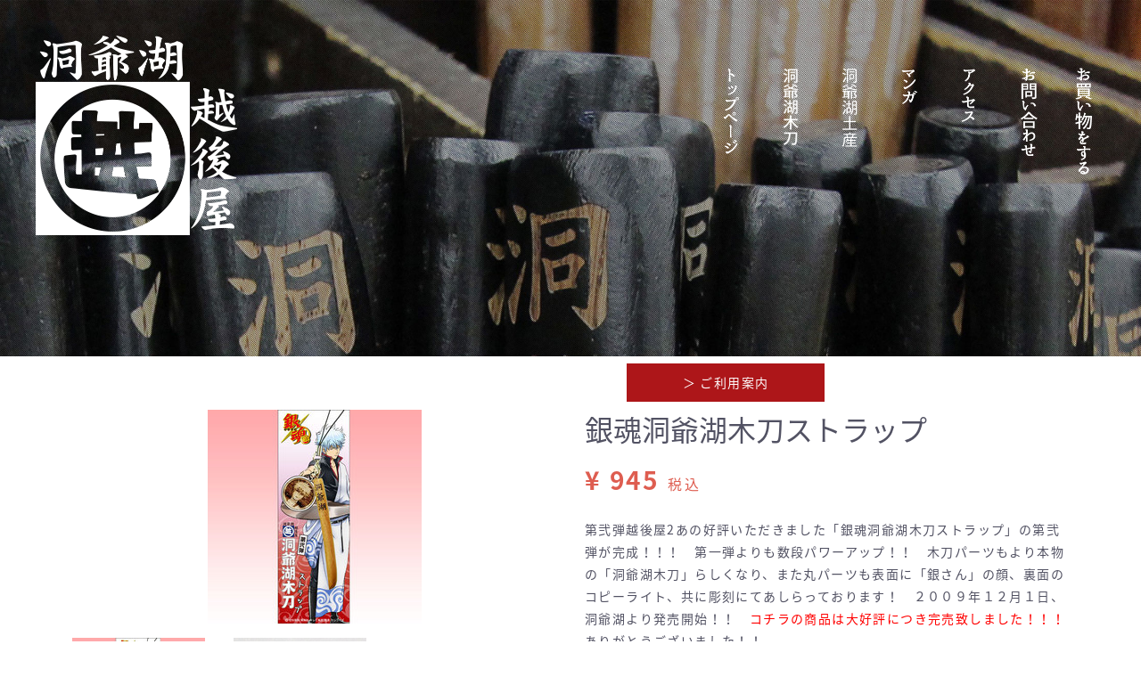

--- FILE ---
content_type: text/html; charset=UTF-8
request_url: https://toyako-bokutou.com/cyecc/products/detail/17
body_size: 4422
content:
<!doctype html>
<html lang="ja">
<head>
<meta charset="utf-8">
<meta http-equiv="X-UA-Compatible" content="IE=edge">
<title>洞爺湖越後屋 / 銀魂洞爺湖木刀ストラップ</title>
<meta name="viewport" content="width=device-width, initial-scale=1">
<link rel="stylesheet" type="text/css" href="http://yui.yahooapis.com/3.8.1/build/cssreset/cssreset-min.css" />
<link href="/css/bootstrap.min.css" rel="stylesheet" type="text/css">
<link rel="icon" href="/cyecc/html/template/default/img/common/favicon.ico">
<link rel="stylesheet" href="/cyecc/html/template/default/css/style.css?v=3.0.14">
<link rel="stylesheet" href="/cyecc/html/template/default/css/slick.css?v=3.0.14">
<link rel="stylesheet" href="/cyecc/html/template/default/css/default.css?v=3.0.14">

<!-- Fonts -->
<link href="/font-awesome/css/font-awesome.min.css" rel="stylesheet" type="text/css">
<link rel="stylesheet" href="/css/index.css" type="text/css" />
<link rel="stylesheet" href="/css/temple.css" type="text/css" />
<link rel="stylesheet" href="/css/sptemple.css" type="text/css" />
<link href="/css/menu.css" rel="stylesheet" type="text/css" media="all" />
<link href="/css/side_menu.css" rel="stylesheet" type="text/css" />
<link rel="stylesheet" href="/cyecc/html/template/default/css/mystyle.css?v=3.0.14">

<!-- for original theme CSS -->

<script src="https://ajax.googleapis.com/ajax/libs/jquery/1.11.3/jquery.min.js"></script>
<script>window.jQuery || document.write('<script src="/cyecc/html/template/default/js/vendor/jquery-1.11.3.min.js?v=3.0.14"><\/script>')</script>
<script type="text/javascript" src="/js/side_menu.js"></script>


</head>
<body id="page_product_detail" class="product_page">

<header id="in_header" class="c_bg">
    	<h1 id="cy_h1">越後屋</h1>
        <div id="rogo"><a href="http://toyako-bokutou.com/"><img src="/images/top1.png" width="226" height="224" alt="越後屋"></a></div>
        <nav id="cy_nav">
        	<ul class="clearfix">
            	<li><a href="http://toyako-bokutou.com/"><span><img src="/images/top2.png" width="26" height="26" alt=""></span><img src="/images/top3.png" width="26" height="98" alt="トップページ"></a></li>
            	<li><a href="/wood.html"><span><img src="/images/top2.png" width="26" height="26" alt=""></span><img src="/images/top4.png" width="26" height="98" alt="木刀"></a></li>
            	<li><a href="/gift.html"><span><img src="/images/top2.png" width="26" height="26" alt=""></span><img src="/images/top100.png" width="26" height="98" alt="土産"></a></li>
            	<li><a href="/comic.html"><span><img src="/images/top2.png" width="26" height="26" alt=""></span><img src="/images/top5.png" width="26" height="43" alt="マンガ"></a></li>
            	<li><a href="/access.html"><span><img src="/images/top2.png" width="26" height="26" alt=""></span><img src="/images/top6.png" width="26" height="62" alt="アクセス"></a></li>
            	<li><a href="http://toyako-bokutou.com/contact"><span><img src="/images/top2.png" width="26" height="26" alt=""></span><img src="/images/top7.png" width="26" height="98" alt="お問い合わせ"></a></li>
            	<li><a href="http://www.toyako-bokutou.com/cyecc/products/list"><span><img src="/images/top2.png" width="26" height="26" alt=""></span><img src="/images/top8.png" width="19" height="auto" alt="お買い物をする"></a></li>
            </ul>
        </nav>
        <div id="sp_box">
			<div id="sprogo"><a href="http://toyako-bokutou.com/"><img src="/images/top25.png" width="226" height="224" alt="越後屋"></a></div>
			<div id="shop"><a href="http://www.toyako-bokutou.com/cyecc/products/list"><i class="fa fa-shopping-cart" aria-hidden="true"></i><span>SHOP</span></a></div>
			<nav id="spnav">
				<div id="spmenu"><i class="fa fa-bars" aria-hidden="true"></i><span>MENU</span></div>
				<div class="accordion_right">
					<div id="menu3">Close</div>
					<ul>
						<li id="sptel"><a href="tel:0142752158"><i class="fa fa-mobile" aria-hidden="true"></i> <span>電話をかける</span></a></li>
						<li><a href="http://toyako-bokutou.com/">ホーム</a></li>
						<li><a href="/wood.html">木刀</a></li>
						<li><a href="/comic.html">マンガ</a></li>
						<li><a href="/access.html">アクセス</a></li>
						<li><a href="http://toyako-bokutou.com/contact">お問い合わせ</a></li>
						<li><a href="http://www.toyako-bokutou.com/cyecc/products/list">お買い物をする</a></li>
						<li><a href="http://tmaf.toyako-prj.net/" target="_blank">洞爺湖マンガ・アニメフェスタ</a></li>
					</ul>
				</div>
			</nav>
		</div>
		<div id="cart_main">　</div>
    </header>


<div id="wrapper">


	<div class="s_info">
		<p><a href="/send.html">＞ ご利用案内</a></p>
	</div>
    

    <div id="contents" class="theme_main_only">

<!--
    <div class="mente">
        <p>メンテナンス中</p>
    </div>
-->

        <div id="contents_top">
                                            </div>

        <div class="container-fluid inner">
                                    
            <div id="main">
                                                
                <div id="main_middle">
                        
    <!-- ▼item_detail▼ -->
    <div id="item_detail">
        <div id="detail_wrap" class="row">
            <!--★画像★-->
            <div id="item_photo_area" class="col-sm-6">
                <div id="detail_image_box__slides" class="slides">
                                                                    <div id="detail_image_box__item--1"><img src="/cyecc/html/upload/save_image/0821102144_599a35a87b42f.jpg"/></div>
                                                <div id="detail_image_box__item--2"><img src="/cyecc/html/upload/save_image/0821102626_599a36c223827.jpg"/></div>
                                                            </div>
            </div>

            <section id="item_detail_area" class="col-sm-6">

                <!--★商品名★-->
                <h3 id="detail_description_box__name" class="item_name">銀魂洞爺湖木刀ストラップ</h3>
                <div id="detail_description_box__body" class="item_detail">

                    
                    <!--★通常価格★-->
                                        <!--★販売価格★-->
                    <p id="detail_description_box__sale_price" class="sale_price text-primary"> <span class="price02_default">¥ 945</span> <span class="small">税込</span></p>
                    <!--★商品説明★-->
                    <p id="detail_not_stock_box__description_detail" class="item_comment">第弐弾越後屋2あの好評いただきました「銀魂洞爺湖木刀ストラップ」の第弐弾が完成！！！　第一弾よりも数段パワーアップ！！　木刀パーツもより本物の「洞爺湖木刀」らしくなり、また丸パーツも表面に「銀さん」の顔、裏面のコピーライト、共に彫刻にてあしらっております！　２００９年１２月１日、洞爺湖より発売開始！！　<FONT color=#ff000>コチラの商品は大好評につき完売致しました！！！</FONT>ありがとうございました！！</p>

                    <!--▼商品コード-->
					
					<!--
                    <p id="detail_description_box__item_range_code" class="item_code">商品コード： <span id="item_code_default">
                        
                                                </span> </p>　-->
						
                    <!--▲商品コード-->

                    <!-- ▼関連カテゴリ▼ -->
                    <div id="relative_category_box" class="relative_cat">
                        <p>関連カテゴリ</p>
                                                  <ol id="relative_category_box__relative_category--17_1">
                                                        <li><a id="relative_category_box__relative_category--17_1_10" href="https://toyako-bokutou.com/cyecc/products/list?category_id=10">その他雑貨</a></li>
                                                    </ol>
                                            </div>
                    <!-- ▲関連カテゴリ▲ -->

                    <form action="?" method="post" id="form1" name="form1">
                        <!--▼買い物かご-->
                        <div id="detail_cart_box" class="cart_area">
                                                                                            <div id="detail_cart_box__button_area" class="btn_area">
                                    <ul class="row">
                                        <li class="col-xs-12 col-sm-8"><button type="button" class="btn btn-default btn-block" disabled="disabled">ただいま品切れ中です</button></li>
                                    </ul>
                                                                                                                <ul id="detail_cart_box__favorite_button" class="row">
                                                                                            <li class="col-xs-12 col-sm-8"><button type="submit" id="favorite" class="btn btn-info btn-block prevention-btn prevention-mask">お気に入りに追加</button></li>
                                                                                    </ul>
                                                                    </div>                                                      </div>
                        <!--▲買い物かご-->
                        <div style="display: none"><input type="hidden" id="mode" name="mode" /></div><div style="display: none"><input type="hidden" id="product_id" name="product_id" value="17" /></div><div style="display: none"><input type="hidden" id="product_class_id" name="product_class_id" value="25" /></div><div style="display: none"><input type="hidden" id="_token" name="_token" value="FX6tuSEx9YCs_WGIAVebMB7dIU0_pxsuDh2AP0XKEU4" /></div>
                    </form>

           

                </div>
                <!-- /.item_detail -->

            </section>
            <!--詳細ここまで-->
        </div>

                    </div>
    <!-- ▲item_detail▲ -->
                </div>

                                                    <div id="main_bottom">
                            <!-- ▼おすすめ商品 -->
                        
<!-- ▼item_list▼ -->
<div id="item_list">
    <div class="row">
            </div>
</div>
<!-- ▲item_list▲ -->

                <!-- ▲おすすめ商品 -->

                    </div>
                                            </div>

                                    
                                    
        </div>

        

    </div>
	
	

    <div id="drawer" class="drawer sp">
    </div>

</div>



<div class="overlay"></div>

</div>
<footer id="cy_footer">
			<div class="cy_container">
				<div id="f_rogo"><img src="/images/top25.png" width="113" height="112" alt=""></div>
				<div id="f_tel"><span id="fff"><img src="/images/top26.png" width="221" height="19" alt=""></span><span id="fff2"><img src="/images/top27.png" width="320" height="35" alt=""></span></div>
				<p id="address">〒049-5721 <span class="inline">北海道虻田郡洞爺湖町洞爺湖温泉71</span></p>
				<div id="anifes"><a href="http://tmaf.toyako-prj.net/" target="_blank"><img src="/images/top28.png" width="200" height="75" alt="アニフェス"></a></div>
			</div>
		</footer>
		<p id="copy">Copyright (C) 越後屋デパート co.,ltd. All Rights Reserved.</p>

<script src="/cyecc/html/template/default/js/vendor/bootstrap.custom.min.js?v=3.0.14"></script>
<script src="/cyecc/html/template/default/js/vendor/slick.min.js?v=3.0.14"></script>
<script src="/cyecc/html/template/default/js/function.js?v=3.0.14"></script>
<script src="/cyecc/html/template/default/js/eccube.js?v=3.0.14"></script>

<script>
$(function () {
    $('#drawer').append($('.drawer_block').clone(true).children());
    $.ajax({
        url: '/cyecc/html/template/default/img/common/svg.html',
        type: 'GET',
        dataType: 'html',
    }).done(function(data){
        $('body').prepend(data);
    }).fail(function(data){
    });
});
</script>


<script>
    eccube.classCategories = {"__unselected":{"__unselected":{"name":"\u9078\u629e\u3057\u3066\u304f\u3060\u3055\u3044","product_class_id":""}},"__unselected2":{"#":{"classcategory_id2":"","name":"","stock_find":false,"price01":"","price02":"945","product_class_id":"25","product_code":"","product_type":"1"}}};

    // 規格2に選択肢を割り当てる。
    function fnSetClassCategories(form, classcat_id2_selected) {
        var $form = $(form);
        var product_id = $form.find('input[name=product_id]').val();
        var $sele1 = $form.find('select[name=classcategory_id1]');
        var $sele2 = $form.find('select[name=classcategory_id2]');
        eccube.setClassCategories($form, product_id, $sele1, $sele2, classcat_id2_selected);
    }

    </script>

<script>
$(function(){
    $('.carousel').slick({
        infinite: false,
        speed: 300,
        prevArrow:'<button type="button" class="slick-prev"><span class="angle-circle"><svg class="cb cb-angle-right"><use xlink:href="#cb-angle-right" /></svg></span></button>',
        nextArrow:'<button type="button" class="slick-next"><span class="angle-circle"><svg class="cb cb-angle-right"><use xlink:href="#cb-angle-right" /></svg></span></button>',
        slidesToShow: 4,
        slidesToScroll: 4,
        responsive: [
            {
                breakpoint: 768,
                settings: {
                    slidesToShow: 3,
                    slidesToScroll: 3
                }
            }
        ]
    });

    $('.slides').slick({
        dots: true,
        arrows: false,
        speed: 300,
        customPaging: function(slider, i) {
            return '<button class="thumbnail">' + $(slider.$slides[i]).find('img').prop('outerHTML') + '</button>';
        }
    });

    $('#favorite').click(function() {
        $('#mode').val('add_favorite');
    });

    $('#add-cart').click(function() {
        $('#mode').val('add_cart');
    });

    // bfcache無効化
    $(window).bind('pageshow', function(event) {
        if (event.originalEvent.persisted) {
            location.reload(true);
        }
    });
});
</script>




</body>
</html>


--- FILE ---
content_type: text/css
request_url: https://toyako-bokutou.com/css/index.css
body_size: 10756
content:
@charset "utf-8";
/* CSS Document */
@import url(https://fonts.googleapis.com/earlyaccess/notosansjapanese.css);

/* YUI 3.8.1 (build 5795) Copyright 2013 Yahoo! Inc. http://yuilibrary.com/license/ */
html{color:#000;background:#FFF}body,div,dl,dt,dd,ul,ol,li,h1,h2,h3,h4,h5,h6,pre,code,form,fieldset,legend,input,textarea,p,blockquote,th,td{margin:0;padding:0}table{border-collapse:collapse;border-spacing:0}fieldset,img{border:0}address,caption,cite,code,dfn,em,strong,th,var{font-style:normal;font-weight:normal}ol,ul{list-style:none}caption,th{text-align:left}h1,h2,h3,h4,h5,h6{font-size:100%;font-weight:normal}q:before,q:after{content:''}abbr,acronym{border:0;font-variant:normal}sup{vertical-align:text-top}sub{vertical-align:text-bottom}input,textarea,select{font-family:inherit;font-size:inherit;font-weight:inherit}input,textarea,select{*font-size:100%}legend{color:#000}#yui3-css-stamp.cssreset{display:none}

.fa-map-.fbfluid .fbcomments,
.fbfluid .fb_iframe_widget,
.fbfluid .fb_iframe_widget[style],
.fbfluid .fb_iframe_widget iframe[style],
.fbfluid .fbcomments iframe[style],
.fbfluid .fb_iframe_widget span{
    width: 90% !important;
}

.z9999 {
	position:relative;
	z-index:9999;
}

.w80 {
	width:80px;
	height:30px;
}
.delete {
	text-align:center;
	background-color:transparent;
	color:#b81313;
	font-weight:bold;
	padding:10px;
	border:2px solid #b81313;
	width:100%;
}
.w50 {
	max-width:500px;
	margin:0 auto;
}


.t_area {
	width:50px !important;
}


body {
    font-family: 'Noto Sans Japanese', serif;
	font-size:14px;
}

#pagetop a {
	text-decoration:none;
	color:#FFF;
}


#topcontrol {
	z-index:999;
}
#topcontrol img {
	width:111px;
	height:auto;
}
p {
	line-height:1.8em;
	letter-spacing:0.1em;
}

.img100 img {
	width:100%;
	height:auto;
}

.hover img {
	-webkit-transition: 0.3s ease-in-out;
       -moz-transition: 0.3s ease-in-out;
         -o-transition: 0.3s ease-in-out;
            transition: 0.3s ease-in-out;
}
.hover img:hover{
	opacity: 0.4;
    filter: alpha(opacity=60);
}
.cy_container {
	width:97%;
	margin:0 auto;
	max-width:960px;
}

#spnav {
	display:none;
}

.font {
	font-family:"ヒラギノ明朝 ProN W6","HiraMinProN-W6","HG明朝E","ＭＳ Ｐ明朝","MS PMincho","MS 明朝",serif;
}

.posi {
	position:relative;
}

.pcnone {
	display:none;
}

#spanimal {
	display:none;
}

.a_b a {
	color:#000;
	text-decoration:none;
}
#sp_box {
	display:none;
}
/**header*********************/

#cy_header {
	height:700px;
	position:relative;
}

	#cy_h1 {
		font-size:10px;
		padding:5px 14px;
		position:absolute;
		top:-30px;
		left:0;
		z-index:200;
		color:white;
	}


	 #rogo {
		position:absolute;
		left:40px;
		top:40px;
		z-index:200;
	}

	#cy_nav {
		position:absolute;
		top:60px;
		right:40px;
		z-index:200;
	}

	#cy_nav li {
		float:left;
		margin:17px 20px 0;
		-ms-writing-mode: tb-rl; /* for MS IE8+ */
		-webkit-writing-mode: vertical-rl;
		writing-mode: vertical-rl;
		position:relative;
	}

		#cy_nav span {
			position:absolute;
			top:-40px;
			left:0;
			padding-bottom:10px;
			display:none;
		}
		#cy_nav li:hover span {
			display:block;
			float:left;
		}


		#cy_nav li:nth-child(7) {
			margin: 16px 15px;
		}



		#cy_nav .cy_active {
			display:block;
		}



	#toptitle {
		position:relative;
		left:160px;
		z-index:500;
	}

	.flexslider {
		height:500px;
		z-index:10;

	}

/**
	#f1 {
		background-image:url(../images/fade1.jpg);
		background-position:50% 0;
		background-repeat:no-repeat;
		background-size:auto 845px;
		height:100vh;
	}

	#f2 {
		background-image:url(../images/fade2.jpg);
		background-position:50% 0;
		background-repeat:no-repeat;
		background-size:auto 845px;
		height:100vh;
	}

	#f3 {
		background-image:url(../images/fade3.jpg);
		background-position:50% 0;
		background-repeat:no-repeat;
		background-size:auto 845px;
		height:100vh;
	}
**/
	#f1 {
		background-image:url(../images/fade1.jpg);
		background-position:100% 0;
		background-repeat:no-repeat;
		background-size:cover;
		height:550px;
	 	margin-top:90px;
	}

	#f2 {
		background-image:url(../images/fade2.jpg);
		background-position:100% 0;
		background-repeat:no-repeat;
		background-size:cover;
		height:550px;
		margin-top:90px;
	}

	#f3 {
		background-image:url(../images/fade3.jpg);
		background-position:100% 0;
		background-repeat:no-repeat;
		background-size:cover;
		height:550px;
		margin-top:90px;
	}
	#scroll {
		position:absolute;
		width:100%;
		text-align:center;
		left:0;
		bottom:100px;
		z-index:500;
	}
	.rogo_100{
		margin-right:30px;
		}

/***content*********************************/

#topcontent {
	background-image:url(../images/bg.png);
	background-repeat:repeat-x repeat-y;
	background-size:auto 32px;
	margin-top: -10px;
}

.cy_hidden {
	overflow:hidden;
}

#topright1 {
	float:right;
	width:50%;
	text-align:center;
	position:relative;
	z-index:200;
	padding-top:80px;
}

	.h300 {
		height:300px;
	}

	#img1 {
		position:absolute;
		left:50%;
		bottom:0;
		z-index:100;
		margin-left:-100px;
	}

	#hijikata {
		position:absolute;
		right:40px;
		top:-80px;
		z-index:100;
	}

	.topmidashi img {
		height:36px;
		width:auto;
	}

	.pc_block {
		display:block;
	}

	.toptext {
		padding-top:20px;
		text-shadow:1px 1px 5px #FFF;
	}

	.more {
		margin:20px auto 0;
		width:100%;
		max-width:320px;
	}

		.a_b .more {
			text-decoration:none;
			color:#b81313;
			border:1px solid #b81313;
			padding:3px 0;
			display:block;
			-webkit-transition: 0.3s ease-in-out;
			   -moz-transition: 0.3s ease-in-out;
				 -o-transition: 0.3s ease-in-out;
					transition: 0.3s ease-in-out;
		}

		.a_b:hover .more {
			background-color:#b81313;
			color:#FFF;
	-webkit-transition: 0.3s ease-in-out;
       -moz-transition: 0.3s ease-in-out;
         -o-transition: 0.3s ease-in-out;
            transition: 0.3s ease-in-out;
		}

.a_b #topleft1 {
	margin-left:-960px;
	z-index:20;
	background-image: url(../images/mae.png);
	background-position:50% 0;
	background-repeat:no-repeat;
	background-size:auto 300px;
	height:300px;
	-webkit-transition: 0.3s ease-in-out;
       -moz-transition: 0.3s ease-in-out;
         -o-transition: 0.3s ease-in-out;
            transition: 0.3s ease-in-out;
}

.a_b:hover #topleft1 {
	background-image:url(../images/ato.png);
	-webkit-transition: 0.3s ease-in-out;
       -moz-transition: 0.3s ease-in-out;
         -o-transition: 0.3s ease-in-out;
            transition: 0.3s ease-in-out;
}

/**/

#topleft2 {
	float:left;
	width:50%;
	text-align:center;
	position:relative;
	z-index:200;
	padding-top:60px;
	background-image:url(../images/bg.png);
	background-repeat:repeat-x repeat-y;
	background-size:auto 32px;
	height:300px;
}

.a_b #topright2 {
	background-image:url(../images/top10_off.jpg);
	background-position:right 0;
	background-repeat:no-repeat;
	background-size:auto 300px;
	height:300px;
	position:relative;
	z-index:10;
	margin-left:0;
	-webkit-transition: 0.3s ease-in-out;
       -moz-transition: 0.3s ease-in-out;
         -o-transition: 0.3s ease-in-out;
            transition: 0.3s ease-in-out;
}

.a_b:hover #topright2 {
	background-image:url(../images/top10_on.jpg);
	-webkit-transition: 0.3s ease-in-out;
       -moz-transition: 0.3s ease-in-out;
         -o-transition: 0.3s ease-in-out;
            transition: 0.3s ease-in-out;
}

#img2 {
	position:absolute;
	left:50%;
	top:-40px;
	z-index:250;
	margin-left:-150px;
}


/*******/

#three li {
	float:left;
	width:33.33%;
	margin-top:30px;
	-webkit-transition: 0.3s ease-in-out;
       -moz-transition: 0.3s ease-in-out;
         -o-transition: 0.3s ease-in-out;
            transition: 0.3s ease-in-out;
}

	.width {
		width:97%;
	}

	#three li:nth-child(2) .width {
		margin:0 auto;
	}

	#three li:nth-child(3) .width {
		float:right;
	}

	.toptitle {
		text-align:center;
		margin-top:20px;
	}

		.toptitle img {
			height:43px;
			width:auto;
		}

/******/
#news_box {
	background-image:url(../images/top22.jpg);
	background-position:50% 0;
	background-repeat:repeat-y;
	background-size:auto 325px;
	height: 390px;
	padding:105px 0;
	width:50%;
	float:right;
}
#sns{
	width:50%;
	height:393px;
	float:left;
	}
	#sns .clearfix{
		height: 100%;
	}
#facebook{
padding-right:1%;
}

.facebook{
	width:49.5%;
	}
#twitter{
	width:49.5%;
	float:right;
	height: 100%;
	overflow-y: scroll;
	}
.twitter-timeline{
	height:393px;
	}
.timeline-Footer {
	display: none;
	}
.info100{
	position:relative;
	z-index:500;
	}



#toptable {
	display:table;
	width:100%;
}

	#news_left {
		display:table-cell;
		vertical-align:middle;
		width:25%;
		text-align:center;
		padding: 20px;
	}


		#news_more a {
			display:block;
			margin-top:40px;
			color:#FFF;
			text-decoration:none;
			padding:5px;
			border:1px solid #FFF;
			-webkit-transition: 0.3s ease-in-out;
			   -moz-transition: 0.3s ease-in-out;
				 -o-transition: 0.3s ease-in-out;
					transition: 0.3s ease-in-out;
		}

		#news_more a:hover {
			background-color:#FFF;
			color:#b81313;
	-webkit-transition: 0.3s ease-in-out;
       -moz-transition: 0.3s ease-in-out;
         -o-transition: 0.3s ease-in-out;
            transition: 0.3s ease-in-out;
		}

	#news_right {
		display:table-cell;
		vertical-align:middle;
		width:75%;
		padding-left:5%
	}

		#news_right a {
			color:#FFF;
			text-decoration:none;
		}

		#news_right li {
			display:table;
			padding:15px 5px;
			border-bottom:1px dashed #FFF;
			width:100%;
		}

			.cell1 {
				display:table-cell;
				vertical-align:top;
				width:120px;
			}

			.cell2 {
				display:table-cell;
				vertical-align:top;
			}
/******/

#cy_footer {
	background-image:url(../images/top24.jpg);
	background-position:50% 0;
	background-repeat:no-repeat;
	background-size:auto 356px;
	padding:20px 0;
	text-align:center;
	position:relative;
	z-index:999;
}
.junbi{
	margin: 80px 0 200px 0;
	text-align: center;
	}
.junbi p{
	font-size: 20px;
	font-weight: bold;
	color: #b81313;
}


	#f_tel {
		margin-top:30px;
	}

	#fff {
		padding-right:10px;
	}

	#address {
		font-weight:bold;
		padding-top:10px;
		font-size:16px;
	}

	#anifes {
		margin-top:10px;
	}

#copy {
    background-color: #fff;
    padding: 10px 0;
    text-align: center;
    position: relative;
    z-index: 999;
}

/****************************************************

	木刀

****************************************************/

#in_header {
	position:relative;
}

#wood_main {
	background-image:url(../images/wood1.jpg);
}

.main_size {
	background-position:50% 0;
	background-repeat:no-repeat;
    background-size: auto 767px;
    height: 767px;
	margin-top:140px;
}

#title_in {
	position:absolute;
	top:340px;
	left:0;
	width:100%;
	text-align:center;
}

	#title_in img {
		height:170px;
		width:auto;
	}

.text_w {
	padding-top:0;
	text-align:center;
}

	.text_w span {
		display:block;
	}

.w_size {
	height:695px !important;
}

	#w1 {
		background-image:url(../images/wood3.jpg);
		background-repeat:no-repeat;
		background-size:auto 695px;
		height:695px;
		position:relative;
		z-index:20;
	}

	#w2 {
		background-image:url(../images/wood4.jpg);
		background-repeat:no-repeat;
		background-size:auto 695px;
		height:695px;
		position:relative;
		z-index:20;
	}

	#w_text1 {
		position:absolute;
		right:100px;
		top:300px;
		z-index:100
	}

	#w3 {
		background-image:url(../images/wood5.jpg);
		background-repeat:no-repeat;
		background-size:auto 695px;
		height:695px;
		position:relative;
		z-index:20;
	}

	#w4 {
		background-image:url(../images/wood6.jpg);
		background-repeat:no-repeat;
		background-size:auto 695px;
		height:695px;
		position:relative;
		z-index:20;
	}

	#w_text2 {
		position:absolute;
		left:100px;
		top:300px;
		z-index:100
	}

#w_bg {
	background-image:url(../images/wood7.jpg);
	background-position:50% 0;
	background-repeat:no-repeat;
	background-size:auto 503px;
	height:503px;
}

	#w_left {
		float:left;
		position:relative;
		z-index:500;
	}

	#bokutou100 {
		background-position:right 0;
		background-repeat:no-repeat;
		background-size:auto 100vh;
		height:100vh;
	}

/****************************************************

	お土産

****************************************************/

#in_header {
	position:relative;
}

#wood_main1 {
	background-image:url(../images/gift1.jpg);
}

.main_size {
	background-position:50% 0;
	background-repeat:no-repeat;
	background-size:auto 760px;
	height:600px;
}

#title_in3 {
	position:absolute;
	top:360px;
	left:0;
	width:100%;
	text-align:center;
}

	#title_in3 img {
		height:170px;
		width:auto;
	}

	#title_in4 {
	position:absolute;
	top:360px;
	left:0;
	width:100%;
	text-align:center;
}

	#title_in4 img {
		height:170px;
		width:auto;
		margin-top:-120px;
	}

.text_w {
	padding-top:40px;
	text-align:center;
	margin-bottom:20px;
}

	.text_w span {
		display:block;
	}

.w_size {
	height:695px !important;
}

	#w100 {
		background-image:url(../images/gift3.jpg);
		background-repeat:no-repeat;
		background-size:auto 695px;
		height:695px;
		position:relative;
		z-index:20;
	}

	#w200 {
		background-image:url(../images/gift4.jpg);
		background-repeat:no-repeat;
		background-size:auto 695px;
		height:695px;
		position:relative;
		z-index:20;
		margin-right:10%;
	}

	#w_text1 {
		position:absolute;
		right:100px;
		top:300px;
		z-index:100
	}

	#w300 {
		background-image:url(../images/gift7.jpg);
		background-repeat:no-repeat;
		background-size:auto 695px;
		height:695px;
		position:relative;
		z-index:20;
	}

	#w400 {
		background-image:url(../images/gift6.jpg);
		background-repeat:no-repeat;
		background-size:auto 695px;
		height:695px;
		position:relative;
		z-index:20;
	}

	#w_text2 {
		position:absolute;
		left:100px;
		top:300px;
		z-index:100
	}

#w_bg100 {
	background-image:url(../images/gift10.jpg);
	background-position:50% 0;
	background-repeat:no-repeat;
	background-size:auto 503px;
	height:503px;
}

	#w_left {
		float:left;
		position:relative;
		z-index:500;
	}

	#w_right100 {
		background-position:right 0;
		background-repeat:no-repeat;
		background-size:auto 100vh;
		height:100vh;
	}






/****************************************************

	マンガ

****************************************************/

#comic_main {
	background-image:url(../images/comic1.jpg);
}

#comic {
	background-color:#a11313;
	padding:40px 10px;
	color:#FFF;
}

#comic_list li {
	width:33.33%;
	float:left;
	margin:40px 0;
}

#comic_list img {
	width:100%;
	height:auto;
}

	.width_c {
		width:92%;
		color:white;
	}
	.comic1000{
		color:white;
		}

	.c_cell1 {
		float:left;
	}

	.c_cell2 {
		float:right;
		font-size:10px;
		padding-top:5px;
	}

	#comic_list li:nth-child(2) .width_c {
		margin:0 auto;
	}
	#comic_list li:nth-child(5) .width_c {
		margin:0 auto;
	}
	#comic_list li:nth-child(8) .width_c {
		margin:0 auto;
	}
	#comic_list li:nth-child(11) .width_c {
		margin:0 auto;
	}

	#comic_list li:nth-child(3n) .width_c {
		float:right;
	}

	#comic_list li:nth-child(3n+1) {
		clear:both;
	}
	.comic100{
		margin-top:90px;
		margin-bottom:90px;
		text-align:center;
		}
	.comic101{
		max-width:600px;
		width:100%;
		}


/****************************************************

	アクセス

****************************************************/

#access_main {
	background-image:url(../images/access1.jpg);
}

#ac_content {
	width:97%;
	max-width:1360px;
	margin:0 auto;
	padding:40px 0;
}

#ac_img {

}

	#ac_img img {
		width:100%;
		height:auto;
		max-width:1100px;
	}

#ac_text {
	width:55%;
	position:absolute;
	top:180px;
	right:0px;
}

#map iframe{
	width:100%;
	height:500px;
}

#ac_bg {
	background-color:#9f1212;
	color:#FFF;
	padding:50px 0;
	position:relative;
	overflow:hidden;
}

	#wood {
		position:absolute;
		left:0;
		top:0;
		z-index:10;
	}

#ac_table {
	width:94%;
	margin:0 auto;
	max-width:600px;
}

#ac_table li {
	display:table;
	margin:20px 0;
	position:relative;
	z-index:100;
}
	.ac_cell1 {
		display:table-cell;
		vertical-align:top;
		width:150px;
		border-right:2px solid #FFF;

	}

	.ac_cell2 {
		display:table-cell;
		vertical-align:top;
		padding-left:40px;
	}


/****************************************************

	お問い合わせ

****************************************************/

#contact_main {
	background-image:url(../images/contact1.jpg);
}
#news_main {
	background-image:url(../images/news1.jpg);
}

#c_tel {
	text-align:center;
}

	#c_tel img {
		max-width:570px;
		width:94%;
		height:auto;
	}

#contact_box {
	padding-top:20px;
}

	#c_left {
		float:left;
		width:48%;
	}

	.contact_text {
		font-weight:bold;
		padding:40px 0 5px;
	}

	.size {
		width:100%;
		height:30px;
	}
	.size2 {
		width:100%;
	}

	#c_right {
		float:right;
		width:48%;
	}

	.area {
		width:100%;
		height:330px;
	}




/****************************************************

	オンラインショップ

****************************************************/

#shop_main {
	background-image:url(../images/wood1.jpg);
}

#cart {
	padding:40px 0;
}

#shop_left {
	float:left;
	width:60%;
	display:table;
}

	#s1 {
		display:table-cell;
		vertical-align:middle;
		width:140px;
	}

	#s2 {
		display:table-cell;
		vertical-align:middle;
		font-size:16px;
	}
#shop_right {
	width:38%;
	max-width:350px;
	float:right;
	padding-top:10px;
}

	#shop_cart li {
		float:left;
		width:49%;
		border:2px solid #a01313;
		text-align:center;
		padding:5px;
		font-weight:bold;
	}

	#shop_cart li a{
		color:#a01313;
	}

	#shop_cart li:nth-child(2) {
		float:right;
		background-color:#a01313;
		color:#FFF;
	}

	#shop_cart li:nth-child(2) a{
		color:#FFF;
	}

	#input {
		margin-top:5px;
		display:table;
		width:100%;
	}

		#input li {
			display:table-cell;
			vertical-align:middle;
		}

		#input input {
			width:100%;
			height:40px;
			font-size:12px;
			padding:0 10px;
		}

		#search {
			background-image:url(../images/shop4.png);
			background-repeat:no-repeat;
			background-size:40px 40px;
			height:40px;
			width:40px;
			border:0;
			margin-top:2px;
		}

		#input li:nth-child(2) {
			display:table-cell;
			vertical-align:middle;
			width:40px
		}

#shop_menu {
    background-color: #971212;
    color: #FFF;
    padding: 20px 0;
    text-align: center;
    position: relative;
    z-index: 100;
}
#shop_menu100 {
    background-color: #971212;
    color: #FFF;
    padding: 20px 0;
    text-align: center;
    position: relative;
    z-index: 100;
}

#shop_nav li {
	text-align:center;
	padding:0 20px;
	border-right:1px solid #FFF;
	display:inline-block;
	position:relative;
	margin:10px 0;

}

#shop_nav li:nth-child(n+9) {
	border-right:0;
}

#shop_nav a {
	color:#FFF;
	text-decoration:none;
}

#shop_nav li ul {
	position:absolute;
	top:0;
	left:-40px;
	padding-top:23px;
}
	#sankaku {
		margin-top:0px;
		font-size:16px;
		color:#bfbfbf;
	}

	#shop_nav li ul li {
		display:block;
		border-right:0;
		width:200px;
		padding:0;
		margin:0;
	}

	#shop_nav li ul li a {
		color:#000;
		display:block;
		padding:10px 0 15px;
		background-color:#bfbfbf;
		margin-top:-5px;
	-webkit-transition: 0.3s ease-in-out;
       -moz-transition: 0.3s ease-in-out;
         -o-transition: 0.3s ease-in-out;
            transition: 0.3s ease-in-out;
	}

	#shop_nav li ul li:hover a{
		color:#FFF;
		background-color:#535151;
	-webkit-transition: 0.3s ease-in-out;
       -moz-transition: 0.3s ease-in-out;
         -o-transition: 0.3s ease-in-out;
            transition: 0.3s ease-in-out;
	}

	#shop_nav li ul {
		display:none;
	}

	#shop_nav li:hover ul {
		display:block;
	}


.shop_list {
	margin-top:20px;
	margin-bottom:60px;
}

	.shop_list li {
		float:left;
		width:33.33%;
		margin-top:40px;
	}

	.shop_list img {
		width:100%;
		height:auto;
		border:2px solid #535353;
	}

	.s_w {
		width:97%;
	}

	.shop_list li:nth-child(2) .s_w{
		margin:0 auto;
	}

	.shop_list li:nth-child(5) .s_w{
		margin:0 auto;
	}

	.shop_list li:nth-child(8) .s_w{
		margin:0 auto;
	}

	.shop_list li:nth-child(3n) .s_w{
		float:right;
	}
	.shop_list li:nth-child(3n+1){
		clear:both;
	}

	.s_title {
		padding-top:10px;
		min-height:60px;
	}

	.s_title a {
		text-decoration:none;
		color:#000;
		border-bottom:1px solid #000;
	}

	.price {
		text-align:right;
		font-weight:bold;
		padding-top:10px;
	}



/****************************************************

	商品詳細

****************************************************/
#cart_main {
	background-image:url(../images/wood1000.jpg);
	background-position:50% 0;
	background-repeat:no-repeat;
	background-size:auto 800px;
	height:400px;
}

#cart_title {
	background-color:#9c1212;
	color:#FFF;
	font-weight:bold;
	font-size:22px;
	padding:7px 15px;
	margin-top:20px
}

#cart_right {
	float:right;
	width:49%;
}

	#cart_right li {
		float:left;
		width:31%;
		overflow:hidden;
		margin:0 1% 14px;
		box-sizing:border-box;
		border:2px solid #B3B3B3;
		background-color:#FFF;
		text-align:center;
	}

	#cart_right li:nth-child(3n+1) {
		clear:both;
	}

	.content {
		background-color:#FFF;
		box-sizing:border-box;
		border:2px solid #B3B3B3;
		height:430px;
		width:480px;
		overflow:hidden;
	}
/*
	.content::-webkit-scrollbar  {
		display:none;
	}
	*/
	.content img {
		width:auto !important;
		height:466px !important;
		background-color:#FFF;
	}

	.menu img {
		width:auto !important;
		height:140px !important;
	}

.box {
	box-shadow:0 0 7px #8B8B8B;
	padding:20px;
}

#price {
	background-color:#9c1212;
	color:#FFF;
	font-weight:bold;
	font-size:22px;
	padding:10px 15px;
	margin-top:40px;
	text-align:center;
}

#input_box {
	padding-top:30px;
}

#input_box li {
	float:left;
	width:33.33%;
	padding:10px 0;
	display:table;
}

	.v_cell1 {
		display:table-cell;
		vertical-align:middle;
		width:100px;
		font-weight:bold;
	}

	.v_cell2 {
		display:table-cell;
		vertical-align:middle;
	}

	.se_size {
		width:150px;
		height:30px;
	}

#back_list {
	margin-top:40px;
	text-align:right;
}

	#back_list li {
		padding:3px 0;
	}

	#back_list a{
		color:#9c1212;
		text-decoration:none;
		font-weight:bold;

	}


/****************************************************

	かごの中身

****************************************************/

.cart_table {
	width:100%;
	border:1px solid #000;
	margin-top:20px;
}

	.cart_table th {
		background-color:#000;
		color:#FFF;
		padding:10px;
		border-right:1px solid #FFF;
	}

		.cart_table th:last-child {
			border-right:0;
		}

		.cart_table th:nth-child(n+2) {
			text-align:right;
		}

	.cart_table td {
		border:1px solid #000;
		padding:10px;
	}

		.cart_table td:nth-child(n+2) {
			text-align:right;
		}

	.type {
		color:#9c1212;
	}

.input_table {
	display:table;
}

	.input_table p {
		display:table-cell;
		vertical-align:middle;
	}

	.input_table select {
		display:table-cell;
		vertical-align:middle;
	}

#form {
	margin-top:40px;
}

	#form li {
		float:left;
		width:46%;
		border:0;
		background-color:#9c1212;
		color:#FFF;
		text-align:center;
		padding:15px;
		font-weight:bold;
		font-size:18px;
	}

		#form button {
			background-color:transparent;
			border:0;
		}

	#form li:nth-child(2) {
		float:right;
	}


/****************************************************

	注文内容

****************************************************/

#mini {
	float:right;
	margin-top:30px;
}

#mini li {
	display:table;
	color:#9c1212;
	font-weight:bold;
	padding:3px 0;
}

	.m_cell1 {
		display:table-cell;
		vertical-align:middle;
		text-align:right;
	}

	.m_cell2 {
		display:table-cell;
		vertical-align:middle;
		width:120px;
		text-align:right;
	}

.information {
	color:#9c1212;
	font-weight:bold;
	font-size:26px;
	margin-top:40px;
}

.info_table {
	margin-top:10px;
}

.hissu {
	color:#9c1212;
}

	.info_table li {
		display:table;
		width:100%;
	}

	.info_table input {
		border:1px solid #848484;
	}

	.i_cell1 {
		padding:15px 0;
		width:220px;
		display:table-cell;
		vertical-align:top;
		font-weight:bold;
	}

	.i_cell2 {
		padding:15px 0;
		display:table-cell;
		vertical-align:top;
	}

	.size {
		width:100%;
		height:30px;
	}
	.size2 {
		width:100%;
	}

	.w150 {
		width:150px;
		height:30px;
	}

.radio3 li {
	float:left;
	width:33.33%;
}

label {
	font-weight:normal;
}

.radio3 li:nth-child(4) {
	clear:both;
}

#confirm {
	margin:40px auto 0;
	width:100%;
	max-width:500px;
	background-color:#9c1212;
	color:#FFF;
	text-align:center;
	padding:15px;
	font-weight:bold;
	font-size:18px;
}

#confirm button{
	background-color:transparent;
	border:0;
}

/****************************************************

	注文内容確認

****************************************************/

#red {
	color:#9c1212;
	text-align:center;
	font-weight:bold;
	font-size:18px;
	padding:20px 0 0;
}

/****************************************************

	注文完了

****************************************************/

#red2 {
	text-align:center;
	font-weight:bold;
	font-size:19px;
	padding:50px 0;
	line-height: 2;
}
.left_i {
	text-align:left !important;
}

.left_left th {
	text-align:left !important;
}
.left_left td {
	text-align:left !important;
}

/****************************************************

 　お知らせ一覧

****************************************************/
.news1{
	color:#a01313;
	font-size:26px;
	font-weight:bold;
	text-align:center;
	}
.news3{
	border-bottom:1px dashed hsla(0,0%,53%,1.00);
	padding:5px;
	}

.news6{
	font-size:22px;
	}
.news4{
	border-left: 3px solid hsla(0,0%,0%,1.00);
	padding-left: 10px;
	margin-bottom: 10px;
	font-weight: bold;
	margin-top: 10px;
	}
.news7{
	text-height:2;
	}
.view{
	text-align: center;
    margin-top: 40px;
	}
.view a {
    border: 2px solid #000;
    text-decoration: none;
    display: block;
    padding: 10px 0;
	color: #000;
    font-weight: bold;
	-webkit-transition: 0.3s ease-in-out;
	   -moz-transition: 0.3s ease-in-out;
		 -o-transition: 0.3s ease-in-out;
			transition: 0.3s ease-in-out;
}
.view a:hover {
	background-color: #b81313;
    border: 2px solid #b81313;
    text-decoration: none;
    display: block;
    color: #fff;
    font-weight: bold;
	-webkit-transition: 0.3s ease-in-out;
	   -moz-transition: 0.3s ease-in-out;
		 -o-transition: 0.3s ease-in-out;
			transition: 0.3s ease-in-out;
}

/****************************************************

 　コミック

****************************************************/

.comic100{
	text-align:center;
	margin-top:60px;
	margin-bottom:60px;
	}

/****************************************************

 　送料等（send)

****************************************************/
.ta1, .ta1 th, .ta1 td {
    border: 1px solid #CCC;
}
.ta1 {
    max-width: 1200px;
    width: 94%;
    margin: 0 auto;
}
.ta1 th{
	width: 200px;
	padding: 10px;
	text-align: center;
	background: #ffdca6;
}
.ta1 td{
	padding: 30px;
}
.kai{
	margin-top: 40px;
}
.kai p{
	text-align: center;
	font-weight: bold;
}
.kai p a{
	border: 2px solid #9f1212;
	padding: 10px 60px;
	text-decoration: none;
	color: #9f1212;
	-webkit-transition: 0.3s ease-in-out;
       -moz-transition: 0.3s ease-in-out;
         -o-transition: 0.3s ease-in-out;
            transition: 0.3s ease-in-out;
}
.kai p a:hover{
	border: 2px solid #9f1212;
	background-color: #9f1212;
	padding: 10px 60px;
	text-decoration: none;
	color: white;
	-webkit-transition: 0.3s ease-in-out;
       -moz-transition: 0.3s ease-in-out;
         -o-transition: 0.3s ease-in-out;
            transition: 0.3s ease-in-out;
}
.tel img{
	width: 355px;
	height: 141.5px;
}


/*************************worepress********************************/
.wptitle{
	font-size: 26px;
}
.takasa{
	margin: 50px 0 80px 0;
}
#news_in{
	margin: 30px 0 80px;
}
#news_in li{
	padding: 13px 0;
	font-size: 17px;
	border-bottom: 1px dashed gray;
	display: table;
	width: 100%;
}
#news_in li a{
	text-decoration: none;
}
.n_cell1{
	display: table-cell;
	width: 130px;
}
.n_cell2{
	display: table-cell;
	padding-left: 30px;
}
.e_news{
	margin-top: 50px;
	text-align: center;
	font-size: 22px;
	
}
.e_news span{
	font-size: 25px;
}
.e_news p{
	font-size: 26px;
	color: #b81313;
	font-weight: bold;
}

.e_news2{
	margin-top: 50px;
	text-align: center;
	font-size: 22px;
	color: #b81313;
}
.e_news2 span{
	font-size: 25px;
}
.e_news2 p{
	line-height: 1.4;
}
.c_takasa{
	margin: 10px 0 70px 0;
}
.con1 ul{
	display: flex;
	flex-wrap: wrap;
	margin: 30px 0;
}

.con1 ul li:nth-child(1){
	width: 250px;
	vertical-align: top;
	font-weight: bold;
}
.con1 ul li:nth-child(2){
	width: calc(100% - 250px);
	vertical-align: middle;
}
#kakunin {
    width: 40%;
    margin: 40px auto 40px;
}

.www{
	text-align: center;
}

	.soshin {
		background-color:#a01313!important;
		color:#FFF;
		padding:20px 10px;
		font-size:18px;
		border:0;
		max-width:250px;
		width:100%;
		margin:40px auto;
		transition: 0.3s ease-in-out;
	}
	.soshin:hover{
		opacity: 0.7;
	}


.n-header{
	border-left: 3px solid #b81313;
	padding-left: 15px;
	margin-bottom: 20px;
	font-weight: bold;
}
div.wpcf7-mail-sent-ok {
    text-align: center;
}
div.wpcf7-validation-errors {
    text-align: center;
}
.sendlogo{
	margin-top: 40px;
	text-align: center
}
.sendlogo img{
	width: 80px;
}
.send{
	font-weight: bold;
}
.send1{
	text-align: center;
	font-size: 24px;
	font-weight: bold;
}
.send2 li{
	list-style-type: decimal;
}


table.type02 {
	border-collapse: separate;
	border-spacing: 0;
	line-height: 1.5;
	border-top: 1px solid #ccc;
	border-left: 1px solid #ccc;
	text-align: center;
}
table.type02 th {
	width: 10%;
	padding: 10px;
	font-weight: bold;
	vertical-align: top;
	border-right: 1px solid #ccc;
	border-bottom: 1px solid #ccc;
	border-top: 1px solid #fff;
	border-left: 1px solid #fff;
	background: #e9fcff;
}
table.type02 td {
	width: 10%;
	font-size: 13px;
	padding: 10px;
	vertical-align: top;
	border-right: 1px solid #ccc;
	border-bottom: 1px solid #ccc;
}
.scroll{
	display: none;
}



/*************************EC CUBE********************************/

.complete_message p{
	padding: 30px 0;
}
.ato ul li{
	padding: 10px 0;
}
.ato ul li img {
    max-width: 126px;
    width: 100%;
    height: auto;
}


/*** 予約 ***/

.r11{
	color: #971212;
}
.r12 a{
	display: block;
	margin: 0 auto;
	width: 250px;
	padding: 15px;
	text-align: center;
	text-decoration: none;
	border: 1px solid #971212;
	background-color: #971212;
	color: #fff;
	transition: 0.3s ease-in-out;
}
.r12 a:hover{
	border: 1px solid #971212;
	background-color: #fff;
	color: #971212;
}
.rcarender iframe{
	width: 100%;
	height: 800px;
}

.icorona{
	text-align: center;
	margin-bottom: 230px;
}
.icorona img{
	max-width: 500px;
	width: 94%;
	height: auto;
}
.toya_bus {
    position: absolute;
    z-index: 999;
    top: 78%;
    right: 2%;
    max-width: 400px;
	width: 60%;
    height: auto;
    border-radius: 20px;
}
.mente{
	position: fixed;
	z-index: 9999;
	top: 0;
	left: 0;
	width: 100%;
	height: 100%;
	background-color: rgb(0, 0, 0, 0.7);
	display: flex;
	justify-content: center;
}
.mente p{
	text-align: center;
	color: #fff;
	font-size: 30px;
	font-weight: bold;
	padding-top: 200px;
}

/* PC用
------------------------------------------------------------*/

@media only screen and (min-width: 1440px){

.pc_none {
	display:none;
}
.pctab_none {
	display:none;
}

.pcblock {
	display:block;
}

}

@media only screen and (max-width:1439px){
#news_box {
    background-image: url(../images/top22.jpg);
    background-position: 50% 0;
    background-repeat: repeat-y;
    background-size: auto 325px;
    height: 390px;
    padding: 105px 0;
    width: 50%;
    float: right;
}
#sns {
    width: 50%;
    height: 393px;
    float: left;
}
#scroll {
    position: absolute;
    width: 100%;
    text-align: center;
    left: 0;
    bottom: 150px;
    z-index: 500;
}
	#toptitle img{
		display: none;
	}

.icorona{
	margin-bottom: 160px;
}

.toya_bus {
    position: absolute;
    z-index: 999;
    top: 80%;
    right: 2%;
    max-width: 400px;
	width: 60%;
    height: auto;
    border-radius: 20px;
}


}

@media only screen and (max-width:1299px){

#toptitle img {
	width:94%;
	height:auto;
	max-width:500px;
}

#img1,#img2,#hijikata {
	display:none;
}

.ayasii{
	display:none;
}
.rogo{
	display:block !important;
}

#toptitle {
}
	
.table0{
	position: relative;
	height: 550px;
	overflow-x: auto;
}
.table100{
	position: absolute;
	top: 0;
	left: 0;
}	
	
table.type02 {
	width: 1000px;
	border-collapse: separate;
	border-spacing: 0;
	line-height: 1.5;
	border-top: 1px solid #ccc;
	border-left: 1px solid #ccc;
	text-align: center;
}
.scroll{
	display: block;
	margin-top: 10px;
}

	
}

@media only screen and (max-width:1250px){

#toptable {
    margin-top: -20px;
}
}

@media only screen and (max-width:980px){

/**header*********************/



#cy_header {
	height:550px;
	position:relative;
}

	#cy_h1 {
		font-size:10px;
		padding:5px 14px;
		position:absolute;
		top:-30px;
		left:0;
		z-index:200;
	}

	#rogo {
		position:absolute;
		left:40px;
		top:40px;
		z-index:200;
	}

		#rogo img {
			width:140px;
			height:auto;
		}

		#toptitle {
		position:absolute;
		left:40px;
		top:40px;
		z-index:200;
	}

		#toptitle img {
			width:140px;
			height:auto;
		}

	#cy_nav {
		position:absolute;
		top:60px;
		right:40px;
		z-index:200;
	}

	#cy_nav li {
		float:left;
		margin:17px 15px 0;
		-ms-writing-mode: tb-rl; /* for MS IE8+ */
		-webkit-writing-mode: vertical-rl;
		writing-mode: vertical-rl;
		position:relative;
	}

		#cy_nav span {
			position:absolute;
			top:-40px;
			left:0;
			padding-bottom:10px;
			display:none;
		}
		#cy_nav li:hover span {
			display:block;
			float:left;
		}

		#cy_nav li:nth-child(6) {
			margin:0 0 0 20px;
		}

		#cy_nav .cy_active {
			display:block;
		}


	#cy_header {
		height: 650px;
		position: relative;
	}


	#toptitle {
		position:absolute;
		left:40px;
		bottom:60px;
		z-index:500;
	}

	.flexslider {
		height:520px;
		z-index:10;
	}

	

	#f1 {
		background-image:url(../images/fade1.jpg);
		background-position:50% 0;
		background-repeat:no-repeat;
		background-size:auto 520px;
		height:520px;
	}

	#f2 {
		background-image:url(../images/fade2.jpg);
		background-position:50% 0;
		background-repeat:no-repeat;
		background-size:auto 520px;
		height:520px;
	}

	#f3 {
		background-image:url(../images/fade3.jpg);
		background-position:50% 0;
		background-repeat:no-repeat;
		background-size:auto 520px;
		height:520px;
	}






/***content*********************************/

#topright1 {
	float:none;
	width:100%;
	text-align:center;
	position:relative;
	z-index:200;
	padding:40px 0;
}

	.h300 {
		height:auto;
	}

	.topmidashi img {
		height:30px;
		width:auto;
	}

	.pc_block {
		display:block;
	}

	.toptext {
		padding:20px 14px 0;
		text-shadow:1px 1px 5px #FFF;
	}

	.more {
		margin:20px auto 0;
		width:100%;
		max-width:320px;
	}

#topleft1 {
	position:static;
	top:0;
	left:0;
	margin-left:0;
	z-index:20;
}

#topleft1 img {
	width:100%;
	height:auto;
}

/**/

#topleft2 {
	float:none;
	width:100%;
	text-align:center;
	position:relative;
	z-index:200;
	padding:40px 0;
	height:auto;
}


.a_b #topleft1 {
	margin-left:-0;
	z-index:20;
	background-image:url(../images/ato.png);
	background-position:50% 0;
	background-repeat:no-repeat;
	background-size:auto 300px;
	height:300px;
}

/**/

#topleft2 {
	height:auto;
}

.a_b #topright2 {
	background-image:url(../images/top10_on.jpg);
	background-position:50% 0;
	background-repeat:no-repeat;
	background-size:auto 300px;
	height:300px;
	position:relative;
	z-index:10;
	margin-left:0;
}

/*******/

#three li {
	float:none;
	width:100%;
	margin-top:40px;
}

	.width {
		width:100%;
	}

	#three li:nth-child(2) .width {
		margin:0 auto;
	}

	#three li:nth-child(3) .width {
		float:none;
	}

	#three li:nth-child(2) {
		float:none;
	}


	.toptitle {
		text-align:center;
		margin-top:20px;
	}

		.toptitle img {
			height:43px;
			width:auto;
		}


/******/
#news_box {
	background-image:url(../images/top22.jpg);
	background-position:50% 0;
	background-repeat:repeat-y;
	background-size:auto 325px;
	padding:40px 0;
}
#scroll{
	display: none;
	}


#toptable {
	display:block;
	width:100%;
}

	#news_left {
		display:block;
		vertical-align:middle;
		width:100%;
		text-align:center;
	}


		#news_more a {
			display:block;
			margin-top:20px;
			color:#FFF;
			text-decoration:none;
			padding:5px;
			border:1px solid #FFF;
			-webkit-transition: 0.3s ease-in-out;
			   -moz-transition: 0.3s ease-in-out;
				 -o-transition: 0.3s ease-in-out;
					transition: 0.3s ease-in-out;
		}

		#news_more a:hover {
			background-color:#FFF;
			color:#b81313;
	-webkit-transition: 0.3s ease-in-out;
       -moz-transition: 0.3s ease-in-out;
         -o-transition: 0.3s ease-in-out;
            transition: 0.3s ease-in-out;
		}

	#news_right {
		display:block;
		vertical-align:middle;
		width:100%;
		padding-left:0%;
		margin-top:20px;
	}

		#news_right a {
			color:#FFF;
			text-decoration:none;
		}

		#news_right li {
			display:table;
			padding:15px 5px;
			border-bottom:1px dashed #FFF;
			width:100%;
		}

			.cell1 {
				display:table-cell;
				vertical-align:top;
				width:120px;
			}

			.cell2 {
				display:table-cell;
				vertical-align:top;
			}





/****************************************************

	木刀／お土産共通

****************************************************/

#in_header {
	position:relative;
}

#wood_main {
	background-image:url(../images/wood1.jpg);
}

.main_size {
	background-position:50% 0;
	background-repeat:no-repeat;
	background-size:auto 500px;
	height:500px;
}

#title_in {
	position:absolute;
	top:280px;
	left:0;
	width:100%;
	text-align:center;
}

	#title_in img {
		height:100px;
		width:auto;
		margin-top:60px;
	}

	#title_in3 {
	position:absolute;
	top:280px;
	left:0;
	width:100%;
	text-align:center;
}

	#title_in3 img {
		height:100px;
		width:auto;
		margin-top:80px;
	}
	#title_in4 {
	position:absolute;
	top:280px;
	left:0;
	width:100%;
	text-align:center;
}

	#title_in4 img {
		height:100px;
		width:auto;
		margin-top:-70px;
	}

.text_w {
	text-align:center;
}

	.text_w span {
		display:block;
	}

.w_size {
	height:500px !important;
}

	#w1 {
		background-size:auto 500px;
		height:500px;
	}

	#w2 {
		background-size:auto 500px;
		height:500px;
	}

	#w_text1 {
		position:absolute;
		right:20px;
		top:280px;
		z-index:100
	}

		#w_text1 img {
			width:94%;
			height:auto;
			max-width:580px;
		}

	#w3 {
		background-size:auto 500px;
		height:500px;
	}

	#w4 {
		background-size:auto 500px;
		height:500px;
	}

	#w_text2 {
		position:absolute;
		left:10px;
		top:250px;
		z-index:100
	}

		#w_text2 img{
			width:94%;
			height:auto;
			max-width:500px;
		}

#w_bg {
	background-image:url(../images/wood7.jpg);
	background-position:50% 0;
	background-repeat:no-repeat;
	background-size:auto 400px;
	height:400px;
}


/****************************************************

	アクセス

****************************************************/

#ac_text {
	width:97%;
	position:static;
	top:0;
	right:0px;
	margin-top:20px;
}

#map iframe{
	width:100%;
	height:300px;
}




/****************************************************

	オンラインショップ

****************************************************/

#cart {
	padding:20px 0;
}

#shop_left {
	float:left;
	width:60%;
	display:table;
}

	#s1 {
		display:table-cell;
		vertical-align:middle;
		width:80px;
		padding-top:10px;
	}

		#s1 img {
			width:60px;
			height:auto;
		}

	#s2 {
		display:table-cell;
		vertical-align:middle;
		padding-top:10px;
		font-size:14px;
	}


/****************************************************

	商品詳細

****************************************************/

#cart_title {
	background-color:#9c1212;
	color:#FFF;
	font-weight:bold;
	font-size:18px;
	padding:7px 15px;
	margin-top:20px
}

#cart_right {
	float:none;
	width:100%;
	padding-top:450px;
	max-width:600px;
	margin:0 auto;
}

	#cart_right li {
		float:left;
		width:31%;
		margin:1%;
		box-sizing:border-box;
		height:140px;
		overflow:hidden;
	}

	#cart_right li:nth-child(4) {
		padding-top:0;
	}

	#cart_right li:nth-child(n+5) {
		padding-top:7px;
	}

	#cart_right img {
		width:100%;
		height:auto;
	}


/**/
/*
	.content::-webkit-scrollbar  {
		display:none;
	}
	*/
	.content img {
		width:auto;
		height:430px;
		background-color:#FFF;
	}

	.menu img {
		width:auto;
		height:138px;
	}

#price {
	background-color:#9c1212;
	color:#FFF;
	font-weight:bold;
	font-size:18px;
	padding:10px 15px;
	margin-top:20px;
	text-align:center;
}


#input_box {
	padding-top:20px;
}

#input_box li {
	float:left;
	width:50%;
	padding:10px 0;
	display:table;
}

/***************************************************/

#w_bg100 {
	background-image:url(../images/gift10.jpg);
	background-position:50% 0;
	background-repeat:no-repeat;
	background-size:auto 260px;
	height:260px;
}

#w100 {
	background-image:url(../images/gift3.jpg);
	background-repeat:no-repeat;
	background-size:auto 500px;
	height:500px;
	position:relative;
	z-index:20;
}

#w200 {
	background-image:url(../images/gift4.jpg);
	background-repeat:no-repeat;
	background-size:auto 500px;
	height:500px;
	position:relative;
	z-index:20;
	margin-right:10%;
}

#w300 {
	background-image:url(../images/gift7.jpg);
	background-repeat:no-repeat;
	background-size:auto 500px;
	height:500px;
	position:relative;
	z-index:20;
}

#w400 {
	background-image:url(../images/gift6.jpg);
	background-repeat:no-repeat;
	background-size:auto 500px;
	height:500px;
	position:relative;
	z-index:20;
}
.comic101{
	width:94%;
	}


#news_box {
	width:100%;
}
#sns{
	width:100%;
	height:320px;
	float:none;
	margin-top:0;
	}
#facebook{
padding-right:1%;
}

.facebook {
    width:100%;
}

#twitter{
	width:49.5%;
	height:390px;
	float:right;
	}
	#facebook{
		width:49.5%;
		height:390px;
		float:right;
	}
.timeline-Footer u-cf{
	display:none;
	}
.comic100{
	margin-top:40px;
	margin-bottom:40px
	}
.ta1 th {
    width: 150px;
    padding: 10px;
    text-align: center;
    background: #ffdca6;
}

.con1 ul{
	display: flex;
	flex-wrap: wrap;
	margin: 20px 0;
}

.con1 ul li:nth-child(1){
	width: 100%;
}
.con1 ul li:nth-child(2){
	width: 100%;
	vertical-align: middle;
	margin-top: -10px;
}

.icorona{
	margin-bottom: 350px;
}







}

@media only screen and (max-width:740px){
#cart_main {
	background-image:url(../images/wood1000.jpg);
	background-position:50% 0;
	background-repeat:no-repeat;
	background-size:auto 800px;
	height:400px;
}
body {
	font-size:12px;
}
#spnav {
	display:block;
}

.cy_container {
	width:94%;
}

.pc_none {
	display:block;
}
.pctab_none {
	display:none;
}
#topcontrol img {
	width:80px;
	height:auto;
}

/**スマホ**/
#sp_box {
	display:block;
	background-color:#FFF;
	position:fixed;
	width:100%;
	top:0;
	left:0;
	z-index:9999;
}

#sprogo {
	padding:5px;
}

#sprogo img{
	width:60px;
	height:auto;
}

/**header*********************/

#cy_header {
	height:430px;
	position:relative;
}

	#cy_h1 {
		font-size:10px;
		padding:5px 14px;
		position:absolute;
		left:0;
		z-index:200;
	}

	#rogo {
		display:none;
	}

	#cy_nav {
		display:none;
	}

	#toptitle {
		position:absolute;
		left:14px;
		bottom:60px;
		z-index:500;
	}

		#toptitle img {
			max-width:300px;
			height:auto;
		}

	.flexslider {
		height:600px;
		z-index:10;

	}

	#f1 {
		background-image:url(../images/fade1.jpg);
		background-position:50% 0;
		background-repeat:no-repeat;
		background-size:auto 425px;
		height:425px;
	}

	#f2 {
		background-image:url(../images/fade2.jpg);
		background-position:50% 0;
		background-repeat:no-repeat;
		background-size:auto 425px;
		height:425px;
	}

	#f3 {
		background-image:url(../images/fade3.jpg);
		background-position:50% 0;
		background-repeat:no-repeat;
		background-size:auto 425px;
		height:425px;
	}

#scroll{
	bottom:90px;
	}

#scroll img {
	width:40px;
	height:auto;
}
/***content*********************************/

#topright1 {
	float:none;
	width:100%;
	text-align:center;
	position:relative;
	z-index:200;
	padding:40px 0;

}

	.h300 {
		height:auto;
	}

	.topmidashi img {
		height:25px;
		width:auto;
	}

	.pc_block {
		display:none;
	}

.a_b #topleft1 {
	background-size:auto 250px;
	height:250px;
}

/**/

#topleft2 {
	height:auto;
}

.a_b #topright2 {
	background-size:auto 250px;
	height:250px;
}

/*******/

.toptitle {
	text-align:center;
	margin-top:20px;
}

	.toptitle img {
		height:35px;
		width:auto;
	}


/******/
#news_box {
	background-image:url(../images/top22.jpg);
	background-position:50% 0;
	background-repeat:repeat-y;
	background-size:auto 325px;
	padding:40px 0;
}


#news_left img {
	height:40px;
	width:auto;
}

	#news_right {
		display:block;
		vertical-align:middle;
		width:100%;
		padding-left:0%;
		margin-top:20px;
	}

		#news_right a {
			color:#FFF;
			text-decoration:none;
		}

		#news_right li {
			display:table;
			padding:15px 5px;
			border-bottom:1px dashed #FFF;
			width:100%;
		}

			.cell1 {
				display:table-cell;
				vertical-align:top;
				width:80px;
			}

			.cell2 {
				display:table-cell;
				vertical-align:top;
			}

/******/

#cy_footer {
	background-image:url(../images/top24.jpg);
	background-position:50% 0;
	background-repeat:no-repeat;
	background-size:auto 356px;
	padding:20px 0;
	text-align:center;
}



	#f_rogo img {
		width:80px;
		height:auto;
	}

	#f_tel {
		margin-top:20px;
	}

	#fff {
		padding-right:0;
		display:block;
		margin-bottom:10px;
	}

	#fff img {
		height:15px;
		width:auto;
	}

	#fff2 {
		display:block;
	}
	#fff2 img {
		height:30px;
		width:auto;
	}

	#address {
		font-weight:bold;
		padding-top:15px;
		font-size:14px;
	}

	#anifes {
		margin-top:20px;
	}

#copy {
	padding:10px 0;
	text-align:center;
}
.main_size{
	background-size:auto800px;
	margin-top:55px;
	}
#title_in img {
	margin-top:-30px;
}
#title_in3 img {
	margin-top:-40px;
}

#title_in4 {
	margin-top:-40px;
}
.text_w {
	text-align:center;
	margin-bottom:80px;
}
#topcontent100 {
	background-image:url(../images/bg.png);
	background-repeat:repeat-x repeat-y;
	background-size:auto 32px;
}
#shop_menu {
    background-color: #971212;
    color: #FFF;
    padding: 20px 0;
    text-align: center;
    position: relative;
    z-index: 100;
}
#shop_menu100 {
    background-color: #971212;
    color: #FFF;
    padding: 20px 0;
    text-align: center;
    position: relative;
    z-index: 100;
}

.soshin {
	margin:10px auto;
	width:100%;
	max-width:100%;
}

.icorona{
	text-align: center;
	margin-bottom: 160px;
}

.toya_bus {
    position: absolute;
    z-index: 999;
    top: 68%;
    right: 2%;
    max-width: 400px;
    width: 60%;
    height: auto;
    border-radius: 20px;
}
.mente p{
	text-align: center;
	color: #fff;
	font-size: 24px;
	font-weight: bold;
	padding-top: 150px;
}


}

@media only screen and (max-width:640px){
/**スマホ**/
#cart_main {
	background-image:url(../images/wood1000.jpg);
	background-position:50% 0;
	background-repeat:no-repeat;
	background-size:auto 800px;
	height:400px;
}

#sprogo {
	padding:3px 5px;
	background-color:#FFF;
}

#sprogo img{
	width:45px;
	height:auto;
}
	#cy_h1 {
		font-size:10px;
		padding:5px 14px;
		position:absolute;
		left:0;
		z-index:200;
	}
.scroll{
	margin-top:10px;
	}
/****************************************************

	木刀

****************************************************/

#in_header {
	position:relative;
}

.main_size {
	background-position:50% 0;
	background-repeat:no-repeat;
	background-size:auto 350px;
	height:350px;
	margin-top:51px;
}

#title_in {
	position:absolute;
	top:160px;
	left:0;
	width:100%;
	text-align:center;
}

	#title_in img {
		height:60px;
		width:auto;
		margin-top:70px;
	}
	#title_in3 {
	position:absolute;
	top:160px;
	left:0;
	width:100%;
	text-align:center;
}

	#title_in3 img {
		height:60px;
		width:auto;
		margin-top:80px;
	}

	#title_in4 {
	position:absolute;
	top:160px;
	left:0;
	width:100%;
	text-align:center;
}

	#title_in4 img {
		height:60px;
		width:auto;
		margin-top:30px;
	}

.text_w {
	text-align:left;
	margin-bottom:34px;
}

	.text_w span {
		display:none;
	}

.w_size {
	height:250px !important;
}

	#w1 {
		background-size:auto 250px;
		height:250px;
	}

	#w2 {
		background-size:auto 250px;
		height:250px;
	}

	#w_text1 {
		position:absolute;
		right:0px;
		top:160px;
		z-index:100
	}

		#w_text1 img {
			width:94%;
			height:auto;
			max-width:400px;
		}

	#w3 {
		background-size:auto 250px;
		height:250px;
	}

	#w4 {
		background-size:auto 250px;
		height:250px;
	}

	#w_text2 {
		position:absolute;
		left:10px;
		top:160px;
		z-index:100
	}

		#w_text2 img{
			width:94%;
			height:auto;
			max-width:320px;
		}

#w_bg {
	background-image:url(../images/wood7.jpg);
	background-position:50% 0;
	background-repeat:no-repeat;
	background-size:auto 200px;
	height:200px;
}
#w_bg100 {
	background-image:url(../images/gift10.jpg);
	background-position:50% 0;
	background-repeat:no-repeat;
	background-size:auto 160px;
	height:160px;
}


/****************************************************/

#w100 {
	background-image:url(../images/gift3.jpg);
	background-repeat:no-repeat;
	background-size:auto 250px;
	height:250px;
	position:relative;
	z-index:20;
}

#w200 {
	background-image:url(../images/gift4.jpg);
	background-repeat:no-repeat;
	background-size:auto 250px;
	height:250px;
	position:relative;
	z-index:20;
	margin-right:10%;
}

#w300 {
	background-image:url(../images/gift7.jpg);
	background-repeat:no-repeat;
	background-size:auto 250px;
	height:250px;
	position:relative;
	z-index:20;
}

#w400 {
	background-image:url(../images/gift6.jpg);
	background-repeat:no-repeat;
	background-size:auto 250px;
	height:250px;
	position:relative;
	z-index:20;
}



/****************************************************

	マンガ

****************************************************/
#comic {
	background-color:#a11313;
	padding:20px 0;
	color:#FFF;
}
#comic_list{
	margin-bottom:20px;
}

#comic_list li {
	width:50%;
	float:left;
	margin:20px 0;
}

#comic_list img {
	width:100%;
	height:auto;
}

	.width_c {
		width:97%;
		max-width:220px;
		margin:0 auto;
	}


	#comic_list li:nth-child(3n) .width_c {
		float:none;
	}

	#comic_list li:nth-child(3n+1) {
		clear:none;
	}

	#comic_list li:nth-child(2n+1) {
		clear:both;
	}


/****************************************************

	アクセス

****************************************************/

#map iframe{
	width:100%;
	height:200px;
}

#ac_bg {
	background-color:#9f1212;
	color:#FFF;
	padding:20px 0;
	position:relative;
	overflow:hidden;
}

	#wood {
		position:absolute;
		left:0;
		top:0;
		z-index:10;
	}

#ac_table {
	width:94%;
	margin:0 auto;
	max-width:600px;
}

#ac_table li {
	display:table;
	margin:20px 0;
	position:relative;
	z-index:100;
}
	.ac_cell1 {
		display:table-cell;
		vertical-align:top;
		width:75px;
		border-right:2px solid #FFF;

	}

	.ac_cell2 {
		display:table-cell;
		vertical-align:top;
		padding-left:15px;
	}
	#topcontent100 {
	background-image:url(../images/bg.png);
	background-repeat:repeat-x repeat-y;
	background-size:auto 32px;
}







/****************************************************

	オンラインショップ

****************************************************/

#cart {
	padding:20px 0;
}

#shop_left {
	float:none;
	width:100%;
	display:block;
	text-align:center;
}

	#s1 {
		display:inline-block;
		vertical-align:middle;
		width:60px;
		padding-top:10px;
	}

		#s1 img {
			width:40px;
			height:auto;
		}

	#s2 {
		display:inline-block;
		vertical-align:middle;
		padding-top:10px;
		font-size:14px;
	}

#shop_right {
	width:100%;
	max-width:100%;
	float:none;
	padding-top:10px;
}

	#shop_cart li {
		float:left;
		width:49%;
		border:2px solid #a01313;
		text-align:center;
		padding:5px;
		font-weight:bold;
	}

	#shop_cart li a{
		color:#a01313;
	}

	#shop_cart li:nth-child(2) {
		float:right;
		background-color:#a01313;
		color:#FFF;
	}


#shop_menu {
	background-color:#971212;
	color:#FFF;
	padding:10px 0;
	text-align:center;
	position:relative;
	z-index:1000;
}
#shop_menu100 {
	background-color:#971212;
	color:#FFF;
	padding:10px 0;
	text-align:center;
	position:relative;
	z-index:1000;
}

#shop_nav li {
	text-align:left;
	padding:0 5px;
	border-right:1px solid #FFF;
	display:block;
	float:left;
	width:50%;
	position:relative;
	margin:5px 0;
}

#shop_nav li:nth-child(2n) {
	border-right:0;
}

#shop_nav li:nth-child(n+9) {
	border-right:0;
}

#shop_nav a {
	color:#FFF;
	text-decoration:none;
}

#shop_nav li ul {
	position:absolute;
	top:0;
	left:-40px;
	padding-top:23px;
}
	#sankaku {
		margin-top:0px;
		font-size:16px;
		color:#bfbfbf;
	}

	#shop_nav li ul li {
		display:block;
		border-right:0;
		width:200px;
		padding:0;
		margin:0;
	}

	#shop_nav li ul li a {
		color:#000;
		display:block;
		padding:10px 0 15px;
		background-color:#bfbfbf;
		margin-top:-5px;
	}

	#shop_nav li ul li:hover a{
		color:#FFF;
		background-color:#535151;
	}

	#shop_nav li ul {
		display:none;
	}

	#shop_nav li:hover ul {
		display:block;
	}


.shop_list {
	margin-top:20px;
	margin-bottom:60px;
}

	.shop_list li {
		float:left;
		width:50%;
		margin-top:20px;
		font-size:10px;
	}

	.shop_list img {
		width:100%;
		height:auto;
		border:2px solid #535353;
	}

	.s_w {
		width:97%;
	}

	.shop_list li:nth-child(2) .s_w{
		margin:0 auto;
	}

	.shop_list li:nth-child(5) .s_w{
		margin:0 auto;
	}

	.shop_list li:nth-child(8) .s_w{
		margin:0 auto;
	}

	.shop_list li:nth-child(3n) .s_w{
		float:left;
	}
	.shop_list li:nth-child(2n) .s_w{
		float:right;
	}
	.shop_list li:nth-child(3n+1){
		clear:none;
	}
	.shop_list li:nth-child(2n+1){
		clear:both;
	}

	.s_title {
		padding-top:10px;
		min-height:40px;
	}

	.s_title a {
		text-decoration:none;
		color:#000;
		border-bottom:1px solid #000;
	}

	.price {
		text-align:right;
		font-weight:bold;
		padding-top:10px;
	}


/****************************************************

	商品詳細

****************************************************/
#cart_main {
	background-size: cover;
	height :300px;
}

#cart_title {
	background-color:#9c1212;
	color:#FFF;
	font-weight:bold;
	font-size:14px;
	padding:5px 10px;
	margin-top:20px
}

#cart_right {
	float:none;
	width:100%;
	padding-top:420px;
	max-width:400px;
	margin:0 auto;
}

	#cart_right li {
		float:left;
		width:31%;
		margin:1%;
		box-sizing:border-box;
		height:120px;
		overflow:hidden;
	}

	#cart_right li:nth-child(4) {
		padding-top:0;
	}

	#cart_right li:nth-child(n+5) {
		padding-top:7px;
	}



/**/
/*
	.content::-webkit-scrollbar  {
		display:none;
	}
	*/
	.content img {
		width:auto !important;
		height:400px !important;
		background-color:#FFF;
	}

	.menu img {
		width:auto !important;
		height:120px !important;
	}

#price {
	background-color:#9c1212;
	color:#FFF;
	font-weight:bold;
	font-size:14px;
	padding:10px 10px;
	margin-top:20px;
	text-align:center;
}


#input_box {
	padding-top:20px;
}

#input_box li {
	float:none;
	width:100%;
	padding:5px 0;
	display:table;
}

#back_list {
	margin-top:20px;
	text-align:right;
}




/****************************************************

	かごの中身

****************************************************/

.cart_table {
	width:100%;
	border:1px solid #000;
	margin-top:10px;
}

	.cart_table th {
		background-color:#000;
		color:#FFF;
		padding:10px;
		border-right:1px solid #FFF;
	}

#form {
	margin-top:20px;
}

	#form li {
		float:left;
		width:46%;
		border:0;
		background-color:#9c1212;
		color:#FFF;
		text-align:center;
		padding:10px;
		font-weight:bold;
		font-size:14px;
	}

		#form button {
			background-color:transparent;
			border:0;
		}

	#form li:nth-child(2) {
		float:right;
	}



/****************************************************

	注文内容

****************************************************/

#mini {
	margin-top:20px;
}

.information {
	color:#9c1212;
	font-weight:bold;
	font-size:16px;
	margin-top:20px;
}

.info_table {
	margin-top:10px;
}

.hissu {
	color:#9c1212;
}

	.info_table li {
		display:table;
		width:100%;
	}

	.info_table input {
		border:1px solid #EDEDED;
	}

	.i_cell1 {
		padding:10px 0;
		width:150px;
		display:table-cell;
		vertical-align:top;
		font-weight:bold;
	}

	.i_cell2 {
		padding:10px 0;
		display:table-cell;
		vertical-align:top;
	}

.radio3 li {
	float:left;
	width:50%;
}
.radio3 li:nth-child(4) {
	clear:none;
}

.radio3 li:nth-child(2n+1) {
	clear:both;
}


#confirm {
	margin:20px auto 0;
	width:100%;
	max-width:500px;
	background-color:#9c1212;
	color:#FFF;
	text-align:center;
	padding:15px;
	font-weight:bold;
	font-size:16px;
}


/****************************************************

	注文内容確認

****************************************************/

#red {
	color:#9c1212;
	text-align:center;
	font-weight:bold;
	font-size:16px;
	padding:20px 0 0;
}

/****************************************************

	注文完了

****************************************************/

#red2 {
	text-align:center;
	font-weight:bold;
	font-size:18px;
	padding:80px 0;
}
	
	
.n_cell1 {
    display: block;
    width: 130px;
}
.n_cell2 {
    padding-left: 0; 
}
.ta1 th {
    width: 25px;
    padding: 10px;
    text-align: center;
    background: #ffdca6;
}

.toya_bus {
    position: absolute;
    z-index: 999;
    top: 76%;
    right: 2%;
    max-width: 400px;
    width: 50%;
    height: auto;
    border-radius: 10px;
}




}
/* スマートフォン 縦(ポートレート) */
@media only screen and (max-width:480px){

#scroll{
	bottom:-20px;
	}

#scroll img {
	width:30px;
	height:auto;
}

#cy_header {
	height:330px;
	position:relative;
}
.flexslider {
	height:330px;
	z-index:10;

}
#topcontrol img {
	width:70px;
	height:auto;
}


#f1 {
	background-size:auto 330px;
	height:330px;
}

#f2 {
	background-size:auto 330px;
	height:330px;
}
#f3 {
	background-size:auto 330px;
	height:330px;
}

#news_right li {
	display:block;
	padding:15px 5px;
	border-bottom:1px dashed #FFF;
	width:100%;
}

.cell1 {
	display:block;
	vertical-align:top;
	width:100%;
	margin-bottom:5px;
}

.cell2 {
	display:block;
	vertical-align:top;
}

#topright1 {
	float:none;
	width:100%;
	text-align:left;
	position:relative;
	z-index:200;
	padding:40px 14px;
	margin-top:510px;
}

	.h300 {
		height:auto;
	}

	.topmidashi img {
		height:20px;
		width:auto;
	}

	.pc_block {
		display:none;
	}

	.toptext {
		padding:20px 0 0;
		text-shadow:1px 1px 5px #FFF;
	}

	.more {
		margin:20px auto 0;
		width:100%;
		max-width:100%;
		text-align:center;
	}

.a_b #topleft1 {
	background-size:auto 200px;
	height:200px;
}
.a_b #topright2 {
	background-size:auto 200px;
	height:200px;
}

/**/

#topleft2 {
	float:none;
	width:100%;
	text-align:left;
	position:relative;
	z-index:200;
	padding:40px 14px;
}

#three {
	margin-top:20px;
}

	#three li {
		margin:20px 0;
	}

#news_box {
	padding:20px 0;
}
#facebook{
padding-right:0;
}

.facebook{
	width:100%;
	}
#twitter{
	width:100%;
	float:none;
	}
#facebook{
		width:100%;
		float:none;
}
/****************************************************

	木刀

****************************************************/

.main_size {
	background-position:50% 0;
	background-repeat:no-repeat;
	background-size:auto 320px;
	height:320px;
	margin-top:51px;
}

#title_in {
	position:absolute;
	top:110px;
	left:0;
	width:100%;
	text-align:center;
}

	#title_in img {
		height:43px;
		width:auto;
		margin-top:90px;
	}
	#title_in3 {
	position:absolute;
	top:110px;
	left:0;
	width:100%;
	text-align:center;
}

	#title_in3 img {
		height:43px;
		width:auto;
		margin-top:80px;
	}

		#title_in4 {
	position:absolute;
	top:110px;
	left:0;
	width:100%;
	text-align:center;
}

	#title_in4 img {
		height:55px;
		width:auto;
		margin-top:90px;
	}


.w_size {
	height:150px !important;
}

	#w1 {
		background-size:auto 170px;
		height:150px;
	}

	#w2 {
		background-size:auto 170px;
		height:150px;
	}

	#w_text1 {
		position:absolute;
		right:0px;
		top:60px;
		z-index:100
	}

		#w_text1 img {
			width:94%;
			height:auto;
			max-width:280px;
		}

	#w3 {
		background-size:auto 170px;
		height:150px;
	}

	#w4 {
		background-size:auto 170px;
		height:150px;
	}

	#w_text2 {
		position:absolute;
		left:0;
		top:60px;
		z-index:100
	}

		#w_text2 img{
			width:94%;
			height:auto;
			max-width:220px;
		}

#w_bg {
	background-image:url(../images/wood7.jpg);
	background-position:50% 0;
	background-repeat:no-repeat;
	background-size:auto 130px;
	height:130px;
}
.text_w {
	text-align:center;

}

/****************************************************


木刀追加

/****************************************************/

#w_bg100 {
	background-image:url(../images/gift10.jpg);
	background-position:50% 0;
	background-repeat:no-repeat;
	background-size:auto 115px;
	height:115px;
}

#w100 {
	background-image:url(../images/gift3.jpg);
	background-repeat:no-repeat;
	background-size:auto 170px;
	height:150px;
	position:relative;
	z-index:20;
}

#w200 {
	background-image:url(../images/gift4.jpg);
	background-repeat:no-repeat;
	background-size:auto 170px;
	height:150px;
	position:relative;
	z-index:20;
}

#w300 {
	background-image:url(../images/gift7.jpg);
	background-repeat:no-repeat;
	background-size:auto 170px;
	height:150px;
	position:relative;
	z-index:20;
}

#w400 {
	background-image:url(../images/gift6.jpg);
	background-repeat:no-repeat;
	background-size:auto 170px;
	height:150px;
	position:relative;
	z-index:20;
}

/****************************************************


アクセス

/****************************************************/

#topcontent100 {
	background-image:url(../images/bg.png);
	background-repeat:repeat-x repeat-y;
	background-size:auto 32px;
}

/****************************************************

	マンガ

****************************************************/
#comic {
	background-color:#a11313;
	padding:20px 0;
	color:#FFF;
}

#comic_list li {
	width:50%;
	float:left;
	margin:10px 0;
	font-size:10px
}

#comic_list img {
	width:100%;
	height:auto;
}

	.width_c {
		width:94%;
		max-width:220px;
		margin:0 auto;
	}


	#comic_list li:nth-child(3n) .width_c {
		float:none;
	}

	#comic_list li:nth-child(3n+1) {
		clear:none;
	}

	#comic_list li:nth-child(2n+1) {
		clear:both;
	}


/****************************************************

	お問い合わせ

****************************************************/


#c_tel {
	text-align:center;
}

	#c_tel img {
		max-width:270px;
		width:94%;
		height:auto;
	}

#contact_box {
	padding-top:0px;
}

	#c_left {
		float:none;
		width:100%;
	}

	.contact_text {
		font-weight:bold;
		padding:20px 0 5px;
	}

	.size {
		width:100%;
		height:30px;
	}
	.size2 {
		width:100%;
	}

	#c_right {
		float:none;
		width:100%;
	}

	.area {
		width:100%;
		height:200px;
	}





/****************************************************

	商品詳細

****************************************************/
#cart_main {
}


#cart_right {
	float:none;
	width:100%;
	padding-top:300px;
	max-width:280px;
	margin:0 auto;
}

	#cart_right li {
		float:left;
		width:48%;
		margin:1%;
		box-sizing:border-box;
		height:130px;
		overflow:hidden;
	}

	#cart_right li:nth-child(4) {
		padding-top:0;
	}

	#cart_right li:nth-child(n+5) {
		padding-top:7px;
	}

	#cart_right li:nth-child(4) {
		clear:none;
	}

	#cart_right li:nth-child(2n+1) {
		clear:both;
	}




/**/
/*
	.content::-webkit-scrollbar  {
		display:none;
	}
	*/
	.content img {
		width:auto !important;
		height:280px !important;
		background-color:#FFF;
	}

	.menu img {
		width:auto !important;
		height:130px !important;
	}
/****************************************************

	かごの中身

****************************************************/

.cart_table {
	width:100%;
	border:1px solid #000;
	margin-top:10px;
	font-size:11px
}

	.cart_table th {
		background-color:#000;
		color:#FFF;
		padding:10px;
		border-right:1px solid #FFF;
	}
/****************************************************

	注文内容

****************************************************/

#mini {
	margin-top:20px;
}

.information {
	color:#9c1212;
	font-weight:bold;
	font-size:13px;
	margin-top:20px;
}

.info_table {
	margin-top:10px;
}

.hissu {
	color:#9c1212;
}

	.info_table li {
		display:block;
		width:100%;
		padding:5px 0 0;
	}

	.i_cell1 {
		padding:10px;
		width:100%;
		display:block;
		vertical-align:top;
		font-weight:bold;
		background-color:#E9E9E9;
	}

	.i_cell2 {
		padding:10px 0;
		display:block;
		vertical-align:top;
	}

.radio3 li {
	float:left;
	width:50%;
}
.radio3 li:nth-child(4) {
	clear:none;
}

.radio3 li:nth-child(2n+1) {
	clear:both;
}

#confirm {
	margin:20px auto 0;
	width:100%;
	max-width:500px;
	background-color:#9c1212;
	color:#FFF;
	text-align:center;
	padding:10px;
	font-weight:bold;
	font-size:14px;
}

/****************************************************

	注文内容確認

****************************************************/

#red {
	color:#9c1212;
	text-align:center;
	font-weight:bold;
	font-size:13px;
	padding:20px 0 0;
}

/****************************************************

	注文完了

****************************************************/

#red2 {
	text-align:left;
	font-weight:bold;
	font-size:14px;
	padding:40px 0 0;
}
.send1 {
    text-align: center;
    font-size: 19px;
    font-weight: bold;
}

}


--- FILE ---
content_type: text/css
request_url: https://toyako-bokutou.com/css/temple.css
body_size: 1411
content:
@media only screen and (min-width: 960px){
/*・・・	パディング	・・・・・・・・・・・・・・・・・・・・・・・・・*/
.pt-1 {
	padding-top:1px;
}
.pt-2 {
	padding-top:2px;
}
.pt-3 {
	padding-top:3px;
}
.pt-4 {
	padding-top:4px;
}
.pt-5 {
	padding-top:5px;
}
.pt-6 {
	padding-top:6px;
}
.pt-7 {
	padding-top:7px;
}
.pt-8 {
	padding-top:8px;
}
.pt-9 {
	padding-top:9px;
}

.pt-10 {
	padding-top:10px;
}
.pt-12 {
	padding-top:12px;
}


.pt-15 {
	padding-top:15px;
}

.pt-20 {
	padding-top:20px;
}

.pt-25 {
	padding-top:25px;
}

.pt-30 {
	padding-top:30px;
}

.pt-32 {
	padding-top:32px;
}

.pt-35 {
	padding-top:35px;
}

.pt-40 {
	padding-top:40px;
}

.pt-45 {
	padding-top:45px;
}

.pt-50 {
	padding-top:50px;
}

.pt-55 {
	padding-top:55px;
}

.pt-60 {
	padding-top:60px;
}

.pt-65 {
	padding-top:65px;
}

.pt-70 {
	padding-top:70px;
}

.pt-75 {
	padding-top:75px;
}

.pt-80 {
	padding-top:80px;
}

.pt-85 {
	padding-top:85px;
}

.pt-90 {
	padding-top:90px;
}

.pt-95 {
	padding-top:95px;
}

.pt-100 {
	padding-top:100px;
}

.pt-105 {
	padding-top:105px;
}

.pt-110 {
	padding-top:110px;
}


.pt-120 {
	padding-top:120px;
}

.pt-150 {
	padding-top:150px;
}


.pt-140 {
	padding-top:140px;
}


/************/
.pl-1 {
	padding-left:1px;
}
.pl-2 {
	padding-left:2px;
}
.pl-3 {
	padding-left:3px;
}
.pl-4 {
	padding-left:4px;
}
.pl-5 {
	padding-left:5px;
}
.pl-6 {
	padding-left:6px;
}
.pl-7 {
	padding-left:7px;
}
.pl-8 {
	padding-left:8px;
}
.pl-9 {
	padding-left:9px;
}

.pl-10 {
	padding-left:10px;
}

.pl-15 {
	padding-left:15px;
}

.pl-20 {
	padding-left:20px;
}

.pl-25 {
	padding-left:25px;
}

.pl-30 {
	padding-left:30px;
}

.pl-35 {
	padding-left:35px;
}

.pl-40 {
	padding-left:40px;
}

.pl-45 {
	padding-left:45px;
}

.pl-50 {
	padding-left:50px;
}

.pl-55 {
	padding-left:55px;
}

.pl-60 {
	padding-left:60px;
}

.pl-65 {
	padding-left:65px;
}

.pl-70 {
	padding-left:70px;
}

.pl-75 {
	padding-left:75px;
}

.pl-80 {
	padding-left:80px;
}

.pl-85 {
	padding-left:85px;
}

.pl-90 {
	padding-left:90px;
}

.pl-95 {
	padding-left:95px;
}

.pl-100 {
	padding-left:100px;
}

.pl-105 {
	padding-left:105px;
}

.pl-130 {
	padding-left:130px;
}


/**********************/
.pr-1 {
	padding-right:1px;
}
.pr-2 {
	padding-right:2px;
}
.pr-3 {
	padding-right:3px;
}
.pr-4 {
	padding-right:4px;
}
.pr-5 {
	padding-right:5px;
}
.pr-6 {
	padding-right:6px;
}
.pr-7 {
	padding-right:7px;
}
.pr-8 {
	padding-right:8px;
}
.pr-9 {
	padding-right:9px;
}

.pr-10 {
	padding-right:10px;
}
.pr-12 {
	padding-right:12px;
}
.pr-15 {
	padding-right:15px;
}

.pr-20 {
	padding-right:20px;
}

.pr-25 {
	padding-right:25px;
}
.pr-30 {
	padding-right:30px;
}

.pr-35 {
	padding-right:35px;
}
.pr-40 {
	padding-right:40px;
}

.pr-45 {
	padding-right:45px;
}

.pr-50 {
	padding-right:50px;
}

.pr-55 {
	padding-right:55px;
}

.pr-60 {
	padding-right:60px;
}

.pr-65 {
	padding-right:65px;
}

.pr-70 {
	padding-right:70px;
}

.pr-75 {
	padding-right:75px;
}

.pr-80 {
	padding-right:80px;
}

.pr-85 {
	padding-right:85px;
}

.pr-90 {
	padding-right:90px;
}

.pr-95 {
	padding-right:95px;
}

.pr-100 {
	padding-right:100px;
}

.pr-105 {
	padding-right:105px;
}

/**********************/

.pb-10 {
	padding-bottom:10px;
}

.pb-15 {
	padding-bottom:15px;
}

.pb-20 {
	padding-bottom:20px;
}

.pb-25 {
	padding-bottom:25px;
}

.pb-30 {
	padding-bottom:30px;
}

.pb-35 {
	padding-bottom:35px;
}

.pb-40 {
	padding-bottom:40px;
}

.pb-45 {
	padding-bottom:45px;
}

.pb-50 {
	padding-bottom:50px;
}

.pb-55 {
	padding-bottom:55px;
}

.pb-60 {
	padding-bottom:60px;
}

.pb-65 {
	padding-bottom:65px;
}

.pb-70 {
	padding-bottom:70px;
}

.pb-75 {
	padding-bottom:75px;
}

.pb-80 {
	padding-bottom:80px;
}

.pb-85 {
	padding-bottom:85px;
}

.pb-90 {
	padding-bottom:90px;
}

.pb-95 {
	padding-bottom:95px;
}

.pb-100 {
	padding-bottom:100px;
}

.pb-105 {
	padding-bottom:105px;
}



/*・・・	マージン	・・・・・・・・・・・・・・・・・・・・・・・・・*/

.mt-10 {
	margin-top:10px;
}

.mt-15 {
	margin-top:15px;
}

.mt-20 {
	margin-top:20px;
}

.mt-25 {
	margin-top:25px;
}

.mt-30 {
	margin-top:30px;
}

.mt-35 {
	margin-top:35px;
}

.mt-40 {
	margin-top:40px;
}

.mt-45 {
	margin-top:45px;
}

.mt-50 {
	margin-top:50px;
}

.mt-55 {
	margin-top:55px;
}

.mt-60 {
	margin-top:60px;
}

.mt-65 {
	margin-top:65px;
}

.mt-70 {
	margin-top:70px;
}

.mt-75 {
	margin-top:75px;
}

.mt-80 {
	margin-top:80px;
}

.mt-85 {
	margin-top:85px;
}

.mt-90 {
	margin-top:90px;
}

.mt-95 {
	margin-top:95px;
}

.mt-100 {
	margin-top:100px;
}

.mt-105 {
	margin-top:105px;
}
.mt-130{
	margin-top:130px;
	}

/************/

.ml-10 {
	margin-left:10px;
}

.ml-15 {
	margin-left:15px;
}

.ml-20 {
	margin-left:20px;
}

.ml-25 {
	margin-left:25px;
}

.ml-30 {
	margin-left:30px;
}

.ml-35 {
	margin-left:35px;
}

.ml-40 {
	margin-left:40px;
}

.ml-45 {
	margin-left:45px;
}

.ml-50 {
	margin-left:50px;
}

.ml-55 {
	margin-left:55px;
}

.ml-60 {
	margin-left:60px;
}

.ml-65 {
	margin-left:65px;
}

.ml-70 {
	margin-left:70px;
}

.ml-75 {
	margin-left:75px;
}

.ml-80 {
	margin-left:80px;
}

.ml-85 {
	margin-left:85px;
}

.ml-90 {
	margin-left:90px;
}

.ml-95 {
	margin-left:95px;
}

.ml-100 {
	margin-left:100px;
}

.ml-105 {
	margin-left:105px;
}
/**********************/

.mr-10 {
	margin-right:10px;
}

.mr-15 {
	margin-right:15px;
}

.mr-20 {
	margin-right:20px;
}

.mr-25 {
	margin-right:25px;
}

.mr-30 {
	margin-right:30px;
}

.mr-35 {
	margin-right:35px;
}

.mr-40 {
	margin-right:40px;
}

.mr-45 {
	margin-right:45px;
}

.mr-50 {
	margin-right:50px;
}

.mr-55 {
	margin-right:55px;
}

.mr-60 {
	margin-right:60px;
}

.mr-65 {
	margin-right:65px;
}

.mr-70 {
	margin-right:70px;
}

.mr-75 {
	margin-right:75px;
}

.mr-80 {
	margin-right:80px;
}

.mr-85 {
	margin-right:85px;
}

.mr-90 {
	margin-right:90px;
}

.mr-95 {
	margin-right:95px;
}

.mr-100 {
	margin-right:100px;
}

.mr-105 {
	margin-right:105px;
}

/*********************/

.mb-10 {
	margin-bottom:10px;
}

.mb-15 {
	margin-bottom:15px;
}

.mb-20 {
	margin-bottom:20px;
}

.mb-25 {
	margin-bottom:25px;
}

.mb-30 {
	margin-bottom:30px;
}

.mb-35 {
	margin-bottom:35px;
}

.mb-40 {
	margin-bottom:40px;
}

.mb-45 {
	margin-bottom:45px;
}

.mb-50 {
	margin-bottom:50px;
}

.mb-55 {
	margin-bottom:55px;
}

.mb-60 {
	margin-bottom:60px;
}

.mb-65 {
	margin-bottom:65px;
}

.mb-70 {
	margin-bottom:70px;
}

.mb-75 {
	margin-bottom:75px;
}

.mb-80 {
	margin-bottom:80px;
}

.mb-85 {
	margin-bottom:85px;
}

.mb-90 {
	margin-bottom:90px;
}

.mb-95 {
	margin-bottom:95px;
}

.mb-100 {
	margin-bottom:100px;
}

.mb-105 {
	margin-bottom:105px;
}

/*・・・・・・・・・・・・・・・・・・・・・・・・・・・・・・・・・・・・・・・*/
/*・・・・・・・・・・・・・・・・・・・・・・・・・・・・・・・・・・・・・・・*/
.f-left {
	float:left;
}

.f-right {
	float:right;
}

.clear {
	clear:both;
}
/*・・・・・	ボーダー	・・・・・・・・・・・・・・・・・・・・・・・・・・・・・・・・・・*/
.bt-black {
	border-top:1px solid #000;
}

.bb-black {
	border-bottom:1px solid #000;
}

.bt-glay {
	border-top:1px solid #999;
}

.bb-gray {
	border-bottom:1px solid #999;
}

.bt-glay2 {
	border-top:1px solid #CCC;
}

.bb-gray2 {
	border-bottom:1px solid #CCC;
}


/*・・・・・	フォント	・・・・・・・・・・・・・・・・・・・・・・・・・・・・・・・・・・*/
.t-10 {
	font-size:10px;
}
.t-11 {
	font-size:11px;
}

.t-12 {
	font-size:12px;
}

.t-13 {
	font-size:13px;
}
.t-14 {
	font-size:14px;
}

.t-16 {
	font-size:16px;
}

.t-18 {
	font-size:18px;
}

.t-20 {
	font-size:20px;
}

.t-22 {
	font-size:22px;
}

.t-24 {
	font-size:24px;
}

.t-26 {
	font-size:26px;
}

.t-28 {
	font-size:28px;
}

.t-29 {
	font-size:29px;
}

.t-30 {
	font-size:30px;
}

.t-hi15 {
	line-height:1.5em;
}

.t-hi16 {
	line-height:1.6em;
}

.t-hi17 {
	line-height:1.7em;
}

.t-hi18 {
	line-height:1.8em;
}

.t-hi19 {
	line-height:1.9em;
}

.t-hi20 {
	line-height:2em;
}

.t-hi21 {
	line-height:2.1em;
}

.t-hi22 {
	line-height:2.2em;
}

.t-hi23 {
	line-height:2.3em;
}

.t-hi24 {
	line-height:2.4em;
}

.t-hi25 {
	line-height:2.5em;
}

.t-hi26 {
	line-height:2.6em;
}

.t-hi27 {
	line-height:2.7em;
}

.t-hi28 {
	line-height:2.8em;
}



/*・・・・・	テキストアーライン	・・・・・・・・・・・・・・・・・・・・・・・・・・・・・・・・・・*/
.ta-l {
	text-align:left;
}

.ta-r {
	text-align:right;
}

.ta-c {
	text-align:center;
}
.pl {
	padding-left:150px;
}

.pt {
	padding-top:540px;
}

.pl-10x {
	padding-left:150px;
}

.pl-10y {
	padding-left:310px;
}

.pl-10z {
	padding-left:190px;
}


.position {
	position:relative;
}

.pt-14 {
	padding-top:14px;
}
.pt-130 {
	padding-top:130px;
}


.plr14 {
	padding-left:14px;
	padding-right:14px;
}

.pl14 {
	padding-left:14px;
}

.pr14 {
	padding-right:14px;
}


}
.t-b {
	font-weight:bold;
}
.white {
	color:#FFF;
}

.t-red {
	color:#c50119;
	font-weight:bold;
}

.border {
	border:1px solid #000;
}


.clearfix:after{
  content: "."; 
  display: block; 
  height: 0; 
  font-size:0;	
  clear: both; 
  visibility:hidden;
}

.inline {
	display:inline-block;
}


.mt-5 {
	margin-top:5px;
}
.popo{
    position: relative;
    
}

--- FILE ---
content_type: text/css
request_url: https://toyako-bokutou.com/css/menu.css
body_size: 1175
content:
@charset "utf-8";
/* CSS Document */

#pcnone {
	display:none;
}

.sticky #first {
	position:fixed;
	z-index:1000;
	top:0px;
	width:100%;
	right:0;

}

.sticky2 #first2 {
	position:fixed;
	z-index:10;
	top:0px;
	width:100%;
	right:0;

}


.black a{
	color:#000 !important;
}

@keyframes fade-in {
	0% {
		display: none;
		opacity: 0;
	}
	
	1% {
		display: block;
		opacity: 0;
	}
	
	100% {
		display: block;
		opacity: 1;
	}
}

@-moz-keyframes fade-in {
	0% {
		display: none;
		opacity: 0;
	}
	
	1% {
		display: block;
		opacity: 0;
	}
	
	100% {
		display: block;
		opacity: 1;
	}
}

@-webkit-keyframes fade-in {
	0% {
		display: none;
		opacity: 0;
	}
	
	1% {
		display: block;
		opacity: 0;
	}
	
	100% {
		display: block;
		opacity: 1;
	}
}
.sticky .none {
	background-color:rgba(255,255,255,0.72);
	display: none;
	opacity: 1;
	padding:15px 0;
	animation-duration: 0.5s;
	animation-name: fade-in;
	-moz-animation-duration: 0.5s;
	-moz-animation-name: fade-in;
	-webkit-animation-duration: 0.5s;
	-webkit-animation-name: fade-in;
}

.none {
	display: none;
	opacity: 0;
}

#first {
	position:relative;
}

	#first .head_box {
		width:97%;
		max-width:1700px;
		margin:0 auto;
	}
	
	#first .head {
		position:relative;
		z-index:1001;
	}
		
	#first .rogo img {
		width:110px;
		height:auto;
	}

.rogo {
	float:left;
	margin-left:-450px;
}
.rogo_100 {
	margin-top:-120px;
}
#toptitle {
}

.cy_nav {
	float:right;
	width:550px;
	margin-top:-130px;
	position:relative;
	z-index:9999;
}

.cy_nav li {
	float:left;
	margin:20px 20px 0;
	-ms-writing-mode: tb-rl; /* for MS IE8+ */
	-webkit-writing-mode: vertical-rl;
	writing-mode: vertical-rl;
	position:relative;
	list-style: none;
}


.cy_nav a {
	text-decoration:none;
	color:#000;

}

.tel {
	float:right;
   	margin-top:-134px;
}


/****/

#w_left {
	float:left;
	position:relative;
	z-index:500;
}

#w_right {
	background-image:url(../images/wood12.jpg);
	background-position:right 0;
	background-repeat:no-repeat;
	background-size:auto 100vh;
	height:100vh;
}

#w_text {
	display:none;
	opacity:0;
}

.sticky2 #w_text {
	display:block;
	width:97%;
	max-width:560px;
	position:absolute;
	top:45%;
	left:50%;
	margin:-100px 0 0 -80px;
	line-height:2.2em;
	opacity: 1;
	animation-duration: 1s;
	animation-name: fade-in;
	-moz-animation-duration: 1s;
	-moz-animation-name: fade-in;
	-webkit-animation-duration: 1s;
	-webkit-animation-name: fade-in;
}

#w_right {
	display:none;
}
.sticky2 #w_right100 {
	display:block;
	opacity: 1;
	animation-duration: 1s;
	animation-name: fade-in;
	-moz-animation-duration: 1s;
	-moz-animation-name: fade-in;
	-webkit-animation-duration: 1s;
	-webkit-animation-name: fade-in;
	background-image:url(../images/gift300.png);
	background-position:right 0;
	background-repeat:no-repeat;
	background-size:auto 1100px;
	height:100vh;
}

.sticky2 #bokutou100 {
	display:block;
	opacity: 1;
	animation-duration: 1s;
	animation-name: fade-in;
	-moz-animation-duration: 1s;
	-moz-animation-name: fade-in;
	-webkit-animation-duration: 1s;
	-webkit-animation-name: fade-in;
	background-image:url(../images/wood12.jpg);
	background-position:right 0;
	background-repeat:no-repeat;
	background-size:auto 1100px;
	height:100vh;
}

.head_box {
	position:fixed;
	width:100%;
	top:0;
	left:0;
	background-color:rgba(255,255,255,0.59);
	padding:10px;
	z-index:999;
}

@media only screen and (max-width:1800px){
#w_left {
	float:left;
	position:relative;
	z-index:500;
}

	#w_left img {
		width:40%;
		height:auto;
	}
	
}

@media only screen and (max-width:1439px){
.rogo_100 {
	margin-top:0;
}

}
	
@media only screen and (max-width:1299px){

#first .rogo img{
	width:80px;
	height:auto;
}

.tel img{
	height:auto;
	width:330px;
}
.rogo_100 {
	margin-top:0;
}
.tel {
    float: right;
    margin-top: -128px;
}
.cy_nav {
    float: right;
    width: 550px;
    margin-right: -80px;
    margin-top: -130px;
    position: relative;
    z-index: 9999;
}

}

@media only screen and (max-width:980px){

.tel img{
	display:none;
}
.cy_nav {
	float:right;
	margin-right: 0;
	padding-right:0;
	width:550px;
}


.sticky2 #w_text {
	display:block;
	width:58%;
	max-width:58%;
	position:absolute;
	top:50%;
	left:auto;
	right:0;
	margin:-100px 0 0 -0;
	line-height:2.2em;
	opacity: 1;
	animation-duration: 1s;
	animation-name: fade-in;
	-moz-animation-duration: 1s;
	-moz-animation-name: fade-in;
	-webkit-animation-duration: 1s;
	-webkit-animation-name: fade-in;
}




}
@media only screen and (max-width:740px){

#first {
	display:none;
}

#w_left img {
	width:30%;
	height:auto;
}

.sticky2 #w_text {
	display:block;
	width:68%;
	max-width:68%;
	position:absolute;
	top:50%;
	left:auto;
	right:0;
	margin:-100px 0 0 -0;
	line-height:2.2em;
	opacity: 1;
	animation-duration: 1s;
	animation-name: fade-in;
	-moz-animation-duration: 1s;
	-moz-animation-name: fade-in;
	-webkit-animation-duration: 1s;
	-webkit-animation-name: fade-in;
}
.head_box{
	display:none;
	}

}

@media only screen and (max-width:640px){

#first {
	display:none;
}

#first2 {
	display:none;
}

#w_left li {
	float:left;
	width:25%;
}

#w_left img {
	width:100%;
	height:auto;
}

.sticky2 #w_text {
	display:block;
	width:97%;
	max-width:68%;
	position:absolute;
	top:50%;
	left:auto;
	right:0;
	margin:-100px 0 0 -0;
	line-height:2.2em;
	opacity: 1;
	animation-duration: 1s;
	animation-name: fade-in;
	-moz-animation-duration: 1s;
	-moz-animation-name: fade-in;
	-webkit-animation-duration: 1s;
	-webkit-animation-name: fade-in;
}

#pcnone {
	display:block;
	padding:20px 0;
}

}

--- FILE ---
content_type: text/css
request_url: https://toyako-bokutou.com/css/side_menu.css
body_size: 944
content:
@charset "utf-8";
/* CSS Document */

div.accordion_right {
	position: fixed;
	top: 0;
	right: 0;
	box-sizing: border-box;
	width: 100%;
	max-width:280px;
	height: 100%;
	padding-top: 15px;
	text-align: left;
	font-size: 13px;
	background:#b81313;
	z-index: 9999 !important;
	display: none;
	overflow-y:scroll;
	padding-bottom:60px;
/*
  width: 30%;
  float:right;
*/
}
.accordion_right::-webkit-scrollbar {
  display: none;
}
div.accordion_right > ul > li > a {
  display: block;
  color: #fff;
  font-size: 14px;
  text-decoration: none;
  /*background-color: #6ab5c8;*/
  border-bottom: 1px solid #fff;
  cursor: pointer;
  padding: 20px 10px;
  position: relative;
}
div.accordion_right > ul > li > a:hover{
  background-color: #5997a7;
}
div.accordion_right > ul{
	width: 95%;
	height: 100%;
	display: block;
	overflow: auto;
	margin:0 auto 0;
	padding-top:20px;

  list-style:none;

}
div.accordion_right > ul > li > ul {
  display: none;
  list-style:none;
}
div.accordion_right > ul > li > ul > li > a{
  display: block;
  color: #018b61;
  font-size: 14px;
  background-color: #FFF;
  border-bottom: 1px solid #018b61;
  padding: 10px 20px;
  position: relative;
}
div.accordion_right > ul > li > ul > li > a:hover{
  background-color: #67ab9c;
}


#spmenu {
  margin-right: auto;
  display: block;
  padding:4px 0 8px;
  color: #FFF;
  width:70px;
  text-align: center;
  font-weight: 700;
  cursor: pointer;
  position:absolute;
  z-index:999;
  top:0;
  right:0;
  font-size:32px;
  background-color:#b81313;
}

	#spmenu span {
		font-size:12px;
		display:block;
		margin-top:-5px;
	}

#shop {
	background-color:#535151;
	font-weight:bold;
	font-size:32px;
	color:#FFF;
	text-align:center;
	width:70px;
	position:absolute;
	padding:3px 0 8px;
	top:0;
	right:72px;
}

	#shop span {
		font-size:12px;
		display:block;
		margin-top:-4px;
	}

#menu3 {
	/*margin-left: auto;*/
	display: block;
	width: 100px;
	height: 30px;
	line-height: 30px;
	color:#b81313;
	text-align: center;
	font-weight: 700;
	background-color:#FFF;
	cursor: pointer;
	float: right;
	margin-right: 10px;
}

.btn {
	padding-top: 11px;
	height: 50px;
	margin-bottom: 50px;
}

#sptel {
	position:absolute;
	top:15px;
	left:10px;
	display:table;
	z-index:99999;
}

#sptel a {
	background-color:#FFF;
	position:relative;
	z-index:99999;
	padding:2px 10px 2px;
	color:#b81313;
	font-weight:bold;
}

.fa-mobile {
	font-size:24px;
	display:table-cell;
	vertical-align:middle;
}

#sptel span {
	display:table-cell;
	vertical-align:middle;
	padding-left:5px;
}
#shop a {
	text-decoration:none;
	color:#FFF;
}

@media only screen and (max-width:640px){
#spmenu {
  margin-right: auto;
  display: block;
  padding:2px 0 6px;
  color: #FFF;
  width:55px;
  text-align: center;
  font-weight: 700;
  cursor: pointer;
  position:absolute;
  z-index:999;
  top:0;
  right:0;
  font-size:24px;
  background-color:#b81313;
}

	#spmenu span {
		font-size:10px;
		display:block;
		margin-top:-5px;
	}

#shop {
	background-color:#b81313;
	font-weight:bold;
	font-size:24px;
	color:#FFF;
	text-align:center;
	width:55px;
	position:absolute;
	padding:1px 0 5px;
	top:0;
	right:56px;
}

	#shop span {
		font-size:10px;
		display:block;
		margin-top:-3px;
	}


}

--- FILE ---
content_type: text/css
request_url: https://toyako-bokutou.com/cyecc/html/template/default/css/mystyle.css?v=3.0.14
body_size: 518
content:
@charset "utf-8";
/* CSS Document */

#cymodo {
	margin-bottom:100px;
}
.category-nav {
	text-align: center;
	margin-top: 20px;
}
.category-nav li {
	display:inline-block;
}
.column textarea {
    width: 100%;
    height: 20em;
}


.payment_list .radio {
    display: block;
    margin-right: 16px;
    vertical-align: middle;
}

@media only screen and (max-width: 767px) {

.category-nav {
    text-align: center;
	max-width: 328px;
    width: 94%;
    display: block;
    margin: 0 auto;
    margin-top: 20px;
}
.category-nav li {
    display: inline-block;
    margin: -10px 0;
    padding: 0 3px;
}

}

